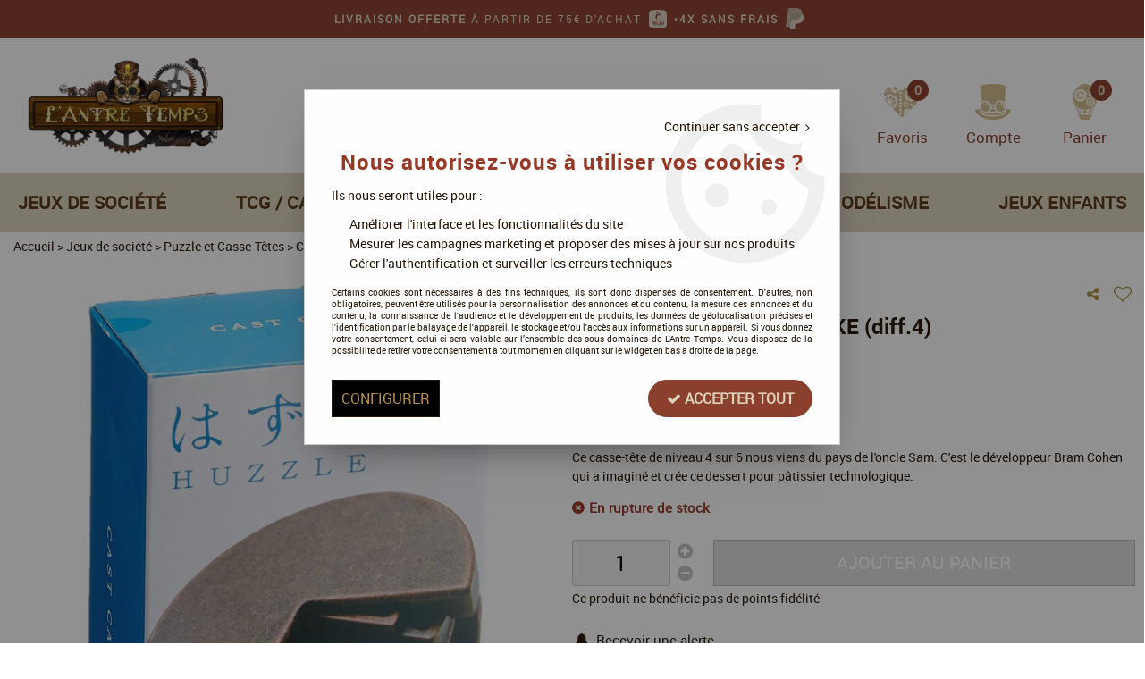

--- FILE ---
content_type: text/css;charset=iso-8859-1
request_url: https://www.antretemps.com/themes/html_responsive/modeles/74/css/custom.all.css?t=1765441960&p=admin_o8&r=1
body_size: 12652
content:
.bp_etiquette_nouveaute,.liste_etiquette_nouveaute,.fa_nouveau{background-color: #963927  !important;color: #FFFFFF  !important;font-family: robotoregular  !important;font-size: 15px  !important;font-weight: initial ;text-transform: uppercase }.bp_etiquette_promo,.liste_etiquette_promo,.fa_promo,.fa_remise,.tarifs-degressifs-remise,.fa_qte-opti{background-color: #b69248  !important;color: #FFFFFF  !important;font-family: robotoregular  !important;font-size: 15px  !important;font-weight: initial ;text-transform: uppercase }.bp_etiquette_solde,.liste_etiquette_solde,.fa_solde{background-color: #b69248  !important;color: #FFFFFF  !important;font-family: robotoregular  !important;font-size: 15px  !important;font-weight: initial ;text-transform: uppercase }#tableau-var.liste-variantes .prix,#div_degressifs .fa_prix-total-montant{font-family: robotobold  !important}.fa_prix,#tableau-var.liste-variantes .prix,#div_degressifs .fa_prix-total-montant{color: #b69248  !important;font-weight: bold }.fa_prix-unitaire{font-size: 30px  !important;font-family: robotobold  !important}.tableau-ligne-1.centre,.tableau-bas .tai14{color: #b69248  !important}.liste_produit-designation a,.liste_page-titre a,.fa_designation{color: #251506  !important;font-family: robotobold  !important;text-transform: initial ;font-weight: initial }.fa_designation{font-size: 24px  !important}.bloc-commentaire-cadeau-titre,.intro-tableau-degressif,.fa_bloc-variante #intro-variante,.title-qte,.fa_regroupement-titre,#intro-cart_rules {color: #963927  !important;font-family: robotoregular  !important;font-size: 24px  !important;font-weight: initial  !important;text-transform: initial  !important}.cont-onglet-titre {color: #251506  !important;font-family: robotoregular  !important;font-size: 20px  !important;font-weight: initial  !important;text-transform: uppercase  !important;border-bottom-color: #b69248  !important}.boite_produit1{border-color: #b69248  !important}.boite_produit1:hover{border-color: #b69248  !important}.bp_designation,.bp_designation a{color: #251506  !important;font-size: 16px  !important;font-family: robotoregular  !important;text-transform: initial ;font-weight: initial }.bp_prix,.liste_produit-prix,.liste_produit-prix-barre .barrer_prix{color: #251506  !important;font-size: 20px  !important;font-family: robotobold  !important;font-weight: initial }.fag-stock-enstock,.stock-tableau-var.enstock,#input.liste-variantes li .stock.enstock,body .product_box .bp_stock .articleDispo a,.panier_stock-enstock{color: #4e9112  !important}.fag-stock-limited,.fag-stock-enreappro,.stock-tableau-var.limited,#input.liste-variantes li .stock.limited,body .product_box .bp_stock .articleLimited a,.panier_stock-limited{color: #b69248  !important}.fag-stock-rupture,.stock-tableau-var.rupture,#input.liste-variantes li .stock.rupture,body .product_box .bp_stock .articleRupture a,.panier_stock-rupture,.panier-recap-indisponible .title_list_articles{color: #963927  !important}.panier-recap-indisponible {border-color: #963927  !important}body .bouton2 a,body .btn, body .button.btn{background-color: #000000  !important;border-style: solid;border-width: 1px;border-color: #251506  !important;color: #b69248  !important;font-family: robotoregular ;font-size: 14px  !important;font-weight: initial ;text-transform: uppercase ;border-radius: 0px }body .bouton2 a:hover,body .btn:hover, body .button.btn:hover,body .bouton2 a:active,body .btn:active, body .button.btn:active,body .bouton2 a:focus,body .btn:focus, body .button.btn:focus{background-color: #b69248  !important;border-color: #b69248  !important;color: #251506  !important;font-size: 14px  !important}body .btn-bdc, body .button.btn-bdc{border-style: solid;border-width: 1px;border-color: #251506  !important}body .btn-bgc, body .button.btn-bgc{background-color: #000000  !important}body .btn-c, body .button.btn-c{color: #b69248  !important}body .btn-f, body .button.btn-f{font-family: robotoregular  !important;font-size: 14px  !important}body .bouton5 a,body .btn-primary, body .button.btn-primary{background-color: #b69248  !important;border-style: solid;border-width: 1px;border-color: #b69248  !important;color: #251506  !important;font-family: robotoregular ;font-size: 18px  !important;font-weight: initial ;text-transform: uppercase ;border-radius: 0px }body .bouton5 a:hover,body .btn-primary:hover, body .button.btn-primary:hover,body .bouton5 a:active,body .btn-primary:active, body .button.btn-primary:active,body .bouton5 a:focus,body .btn-primary:focus, body .button.btn-primary:focus{background-color: #251506  !important;border-color: #251506  !important;color: #b69248  !important}body .bouton4, body .bouton4:hover,body .bouton4:active,body .bouton4:focus{font-family: robotoregular  !important;font-size: 18px ;font-weight: initial ;text-transform: uppercase ;border-radius: 0px }body .btn-primary-bdc, body .button.btn-primary-bdc{border-style: solid;border-width: 1px;border-color: #b69248  !important}body .btn-primary-bgc, body .button.btn-primary-bgc{background-color: #b69248  !important}body .btn-primary-c, body .button.btn-primary-c{color: #251506  !important}body .btn-primary-f, body .button.btn-primary-f{font-family: robotoregular ;font-size: 18px  !important}body .bouton6 a,body .btn-secondary, body .button.btn-secondary{background-color: #ffffff  !important;border-style: solid;border-width: 1px;border-color: #251506  !important;color: #251506  !important;font-family: robotoregular ;font-size: 14px  !important;font-weight: initial ;text-transform: uppercase ;border-radius: 0px }body .bouton6 a:hover,body .btn-secondary:hover, body .button.btn-secondary:hover,body .bouton6 a:active,body .btn-secondary:active, body .button.btn-secondary:active,body .bouton6 a:focus,body .btn-secondary:focus, body .button.btn-secondary:focus{background-color: #ffffff  !important;border-color: #b69248  !important;color: #b69248  !important}body .btn-secondary-bdc, body .button.btn-secondary-bdc{border-style: solid;border-width: 1px;border-color: #251506  !important}body .btn-secondary-bgc, body .button.btn-secondary-bgc{background-color: #ffffff  !important}body .btn-secondary-c, body .button.btn-secondary-c{color: #251506  !important}body .btn-secondary-f, body .button.btn-secondary-f{font-family: robotoregular ;font-size: 14px  !important}body .extranetTriPiece{justify-content:center;margin-bottom:10px}body.is-large .extranetTriPiece .column, body.is-medium .extranetTriPiece .column{padding-right:0!important}body .bt-extranetTriPiece a:hover, body .extranetTriPiece .btn-selected a{font-size:16px;color:#251506  !important;border-style: solid;border-width: 1px;border-color: #251506  !important;background-color:#ffffff   !important;padding:5px 20px;display:block;margin:5px 0}body .bt-extranetTriPiece a{font-size:16px;color:#b69248  !important;border-style: solid;border-width: 1px;border-color: #b69248  !important;background-color:#ffffff   !important;padding:5px 20px;display:block;margin:5px 0}.shade1,.shade2{background-color: #b69248 ;color: #251506 }.shade1-bgc,.shade2-bgc{background-color: #b69248 }.shade1-c,.shade2-c{color: #251506 }.highlight{background-color: #963927 ;color: #251506 }.highlight-bgc{background-color: #963927 }.highlight-c{color: #b69248 }.selecteur-categorie:not(.incompatible):not(.compatible) .selecteur-categorie-designation {color: #b69248 }.shade1-important,.shade2-important{background-color: #b69248  !important;color: #251506  !important}.shade1-bgc-important,.shade2-bgc-important{background-color: #b69248  !important}.shade1-c-important,.shade2-c-important{color: #251506  !important}.shade3-important{background-color: #963927  !important;color: #251506  !important}.shade3-bgc-important{background-color: #963927  !important}.shade3-c-important{color: #b69248  !important}#panierProgression li.actif,#panierProgression li:hover,.crule-title,.crule-title span,#cartProgression .cart-nav-title:hover a .ico-step{background-color: #b69248  !important;color: #251506  !important}.brand-index-active{background-color: #b69248 ;color: #251506 }.brand-index-title.disp_page_lettre,#cartProgression .cart-nav-title:hover a,.mobile_menu_header::after, .mobile_menu_separator::after, .mobile_menu_social:after{color: #251506  !important}.crule-gift-selected,.crule-active,.mobile_menu_header,.mobile_menu_separator,.mobile_menu .mobile_menu_social {border-color: #251506  !important}.bouton-navigation a.page-lien:hover,.bouton-navigation .page-active,#cartProgression div.actif .ico-step,#cartProgression div.actif:hover .ico-step{background-color: #963927  !important;color: #251506  !important}.slider-responsive .owl-dot.active,.brand-index-active:hover{background-color: #963927 ;color: #251506 }.product_box .label_cart_rules.cart_rules_multi{color: #963927  !important;background-color: #251506  !important}.menu-lateral a.actif span,a.lnk-favoris,.PictoActionNew,a.supprimer_article_panier,a.picto-partage,#cartProgression div.cart-nav-title.actif,#cartProgression div.cart-nav-title.actif:hover a,.cont-field-qte .quantite_moins:hover,.cont-field-qte .quantite_plus:hover,.cont-tableau-var-sigle:hover,.fa_delai_livraison{color: #b69248  !important}.slider-responsive + .owl-thumbs .owl-thumb-item.active,.selectModeStandard.modeSelected label:before, .selectModeRetraitMagasin.modeSelected label:before {background-color: #b69248  !important}.selectModeStandard label:before, .selectModeRetraitMagasin label:before,.delivery_mode.is-selected, .paiement_mode.is-selected{border-color: #b69248  !important}.mobile_menu .accordion-menu .is-accordion-submenu-parent:not(.has-submenu-toggle) > a::after {border-top-color: #b69248  !important}.mobile_menu .drilldown .is-drilldown-submenu-parent>a::after{border-left-color: #b69248  !important}.drilldown .js-drilldown-back>a::before{border-right-color: #b69248  !important}.select-delivery input[type=radio]:checked ~ .check, .paiement_mode input[type=radio]:checked ~ .check{border-color: #b69248  !important}.select-delivery input[type=radio]:checked ~ .check::before, .paiement_mode input[type=radio]:checked ~ .check::before {background-color: #b69248  !important}.checkboxSwitch input:checked + span {background-color: #251506 ;border-color: #251506 }.checkboxSwitch input:checked + span:before {  color: #251506 }.Head_topFond{color: #b69248  !important;background-color: #ffffff  !important}.Head_phrase,.Head_liens .lienHaut,.Head_liens .separateur{color: #b69248  !important;font-family: robotobold  !important;font-size: 14px  !important;font-weight: initial ;text-transform: uppercase }.head_item .head_item_title{color: #8b3f2d  !important;font-family: robotoregular  !important;font-size: 17px  !important;font-weight: initial  !important;text-transform: initial }#header-cart a,#header-cart a:hover,#header-cart a:active, #header-cart a:focus,#header-cart,#small-header button i{color: #8b3f2d  !important}#header-cart,#small-header,.Head_bandeauFond{background-color: #ffffff  !important}#large-header .sticky,#small-header.is-stuck {border-bottom-color: #dbd2bd  !important}#float-buttons {border-top-color: #dbd2bd  !important}.Head_menu,.Head_menu .menu_responsive{background-color: #dbd2bd  !important}.Head_menu a.boutonHautLien{color: #573516  !important;font-size: 20px  !important;font-family: robotoregular  !important;font-weight: bold ;text-transform: uppercase }a.boutonHautLien:hover,a.boutonHautLien.etatActif,ul.menu-haut li:hover a.boutonHautLien{background-color: #dbd2bd  !important;color: #573516  !important}.sep-menu{background-color: #dbd2bd  !important;width: 1px  !important;height: 20px  !important;border-radius: 0px  !important}div.sub-menu-haut{border-color: #dbd2bd  !important}#html.liste-variantes li.limited,#html.liste-variantes li.ajout,.affichage-html li.limited,.affichage-html li.ajout{border-color: #963927  !important;background-color: #251506  !important;color: #963927  !important}#html.liste-variantes li.ajout.active,.affichage-html li.ajout.active{border-color: #963927  !important;background-color: #963927  !important;color: #251506  !important}.neutre-box,.boite1{font-family: robotoregular ;font-size: 14px ;color: #251506 ;font-weight: initial ;text-transform: initial }.standard-box,.boite5{border-color: #b69248 ;font-family: robotoregular ;font-size: 14px ;color: #251506 ;font-weight: initial ;text-transform: initial }.delivery_type-title {border-color: #b69248  !important}body .card {border-color: #b69248  !important}body .card-divider{background-color: #ffffff  !important}body .card-divider div,body .card-divider span,body .card-divider a{font-family: robotoregular  !important;font-size: 18px  !important;color: #963927  !important;font-weight: initial ;text-transform: initial }.filters-container .card-section {border-color: #b69248  !important}.filters-aside.filters-container .current_filters,.filters-aside.filters-container .list_filters,.boite_menu1{border-color: #b69248  !important}.boite_menu1-contenu{font-family: robotoregular ;font-size: 14px ;color: #251506 ;font-weight: initial ;text-transform: initial }.tabHoraireMag,.liste-variantes-degressifs,.tableau-degressif,.tableau-bordure{border-color: #b69248  !important}.liste-variantes tr[id*="var-designation"] td,.tableau-bas,.liste_page-tableau{border-top-color: #b69248  !important}#tableau-var.liste-variantes-degressifs tr,.tableau-degressif tr,.tableau-titre,.tableau-ligne-1,.tableau-ligne-2,.liste_page-tableau td,.conteneur-onglet-bas .fa_commentaires tr.commentaire-ligne td,#tableau_carac li{border-bottom-color: #b69248  !important}.filter-category-template,.tableau-titre,.fa_commentaires .colonne-gauche {    background-color: #ffffff  !important}hr{background-color: #b69248  !important;border-bottom-color: #b69248  !important}.custom-border-color,.fa_bloc_select_var, .fa_stock_shop, .fa_stock_web, .fa_select_shop.is-small .retrait_popup_liste_magasins,.popupSearchShop,.popupDataMagasin,.retrait_popup_liste_magasins,.retrait_popup_liste_magasins thead td.centerData,.retrait_popup_liste_magasins tbody td,.retrait_popup_liste_magasins tfoot tr.footerPopupRetraitMagasin td,.retrait_popup_liste_magasins tr.footerPopupRetraitMagasin td.centerData,.etatStockArticle,.popup_resa_info,.popup_resa_article,.bordure-liste-perso,.bordure-liste-perso:before,.bordure-liste-perso:after,.panier_paiement_ok{border-color: #b69248  !important}#jqListAdresse > div.column,.fa_bloc-cart_rules,.Head_compteLiens,.Head_panierLignes,.cart-product-line,.panier-recap-crules > row {border-top-color: #b69248  !important}.listeTypeCookiesBloc,.fa_bloc-cart_rules.bloc_close,.Head_compteLiens li,.Head_panierLignes li,.cart-product-line:last-child{border-bottom-color: #b69248  !important}.head_item .head_item_block:after,.details-magasin,.horaires-map-shop,.panier-recap-indisponible,#fa-photos .owl-item [id^="li_image_"],#articles-regroupes.owl-carousel .owl-item,.fa_bloc-cart_rules .cart_rule_bloc,.delivery_mode, .paiement_mode,.head_item .head_item_block,.data-box-extranet {    border-color:  #b69248  !important}.listePointRetrait ul li:nth-child(odd),.pagination a:hover, .pagination button:hover,.cart-product-expedition, .cart-total-selection,#jqListAdresse > div.column.selected,.delivery_mode.is-selected, .paiement_mode.is-selected,.Head_compteLiens li:hover,.Head_panierLignes li:hover,.data-box-extranet:hover,.menu-lateral a:hover{background-color: #ffffff  !important}#jqListAdresse > div.column.selected:before{color: #ffffff  !important}.Foot_rassurance{background-color: #ffffff  !important;border-top-color: #251506  !important;border-bottom-color: #251506  !important}.Foot_fond{background-color: #ffffff  !important}.Foot_menu,div.Foot_menu li.rub,div.Foot_menu li.rub a,div.Foot_menu li a,.Foot_liens .lienBas,.Foot_liens .separateur{color: #533624  !important;font-family: robotoregular  !important}.Foot_menu .foot_menu_child li a:before{color: #ffffff  !important}.is-small .Foot_menu .foot_menu_group {border-bottom-color: #ffffff  !important}.Foot_menu .foot_menu_group,.Foot_menu .foot_menu_group *{color: #b69248  !important;    font-size: 16px  !important;    font-family: robotobold  !important;    font-weight: initial ;text-transform: uppercase }.Foot_copyright{background-color: #ffffff  !important;color: #251506  !important;font-family: robotoregular  !important}.Foot_copyright .lienBas,.Foot_copyright .lienBas:hover{color: #251506  !important;font-family: robotoregular  !important}.titleSelectMode,#tableau-var.liste-variantes thead th,.tableau-degressif th,#panierProgression li,.panier-etape{font-family: robotoregular  !important}.tabHoraireMag .column .row:nth-child(even),.tableau-degressif th,#tableau-var.liste-variantes th{background-color: #ffffff  !important}html body,.product_box .bp_prix .barrer_prix{font-family: robotoregular  !important;font-size: 14px ;color: #251506 }.selecteur-categorie-titre span.title-component,.selecteur-categorie-message {color: #251506  !important}.boite1-titre a.lienAction, .boite5-titre a.lienAction{font-family: robotoregular  !important;font-size: 14px }.subtitle-extranet{border-bottom-color: #251506 }#cartProgression div .ico-step{background-color: #251506 }.menu-haut .dropdown.menu > li.is-active > a {color: #b69248 }.text-template .template-content a {color: #b69248 ;text-decoration: initial }body a:hover,body a:active,body a:focus{color: #b69248 }h1.Head_h1 {font-family: patuaone-regular ;font-size: 32px ;color: #251506 ;font-weight: initial ;text-transform: initial }h2,h2.titre-intro-categorie, h2.boite1-titre,.boite1-titre h2,.boite1-titre h2 a,h2.boite5-titre,.boite5-titre h2,.boite5-titre h2 a,.text-template .template-content h2{font-family: patuaone-regular  !important;font-size: 24px  !important;color: #b69248  !important;font-weight: initial  !important;text-transform: initial  !important}h2.title-component{font-family: patuaone-regular ;font-size: 24px ;color: #b69248 ;font-weight: initial ;text-transform: initial }h3,h3.titre-intro-categorie, .boite_menu1-titre,.boite_menu1-titre a,h3.boite1-titre,.boite1-titre h3,.boite1-titre h3 a,h3.boite5-titre,.boite5-titre h3,.boite5-titre h3 a,.text-template .template-content h3{font-family: robotobold  !important;font-size: 20px  !important;color: #963927  !important;font-weight: initial  !important;text-transform: initial  !important}h3.title-component{font-family: robotobold ;font-size: 20px ;color: #963927 ;font-weight: initial ;text-transform: initial }h4.titre-intro-categorie, h4.boite1-titre,.boite1-titre h4,.boite1-titre h4 a,h4.boite5-titre,.boite5-titre h4,.boite5-titre h4 a,.text-template .template-content h4{font-family: robotoregular  !important;font-size: 20px  !important;color: #251506  !important;font-weight: initial  !important;text-transform: initial  !important}h4.title-component{font-family: robotoregular ;font-size: 20px ;color: #251506 ;font-weight: initial ;text-transform: initial }.modal-title-text,span.titre-intro-categorie,h5.boite1-titre,h6.boite1-titre,.boite1-titre,.boite1-titre h5,.boite1-titre h5 a,.boite1-titre h6,.boite1-titre h6 a,.boite1-titre p,.boite1-titre p a,h5.boite5-titre,h6.boite5-titre,.boite5-titre,.boite5-titre h5,.boite5-titre h5 a,.boite5-titre h6,.boite5-titre h6 a,.boite5-titre p,.boite5-titre p a{font-family: robotoregular  !important;font-size: 18px  !important;color: #251506  !important;font-weight: initial  !important;text-transform: initial  !important}h5.title-component,h6.title-component,span.title-component{font-family: robotoregular ;font-size: 18px ;color: #251506 ;font-weight: initial ;text-transform: initial }.relay_point.is-selected:before{background-color: #963927 }.info_box,.info_box_small {color: #1e3532 ;background-color: #a8dcd3  !important}div.info_box a,div.info_box_small a,.info_box:before, .info_box_small:before{color: #1e3532 }.success_box,.success_box_small {color: #2A4F0B ;background-color: #a0dc9f  !important}.bp_compatibilite_garantie,.selecteur-categorie.compatible .selecteur-categorie-picto,.selecteur-categorie.compatible .selecteur-categorie-titre span.title-component {color: #2A4F0B  !important}.selecteur-categorie.compatible {background-color: #a0dc9f  !important}div.success_box a,div.success_box_small a,.success_box:before, .success_box_small:before {color: #2A4F0B }.warning_box,.warning_box_small {color: #9a4800 ;background-color: #ffc786  !important}.bp_compatibilite_non_garantie,.selecteur-categorie-message.warning_box strong,.selecteur-categorie.incompatible .selecteur-categorie-picto,.selecteur-categorie.incompatible .selecteur-categorie-titre span.title-component {color: #9a4800  !important}.selecteur-categorie.incompatible {background-color: #ffc786  !important}div.warning_box a,div.warning_box_small a,.warning_box:before, .warning_box_small:before {color: #9a4800 }.error_box,.error_box_small, .erreur, .big_erreur,.error_box:before, .error_box_small:before, .erreur:before, .big_erreur:before{color: #d00000 ;background-color: #F6D4D7  !important}div.error_box a,div.error_box_small a {color: #d00000 }#cookieDisclaimerPopup  {background-image: url('../img/public/popup-cookies.png') !important}.Head_rechBouton{background-image: url('../img/public/btn-recherche.png') !important}.Head_comptePicto{background-image: url('../img/public/picto-compte.png') !important}.Head_compte:hover .Head_comptePicto{background-image: url('../img/public/picto-compte_hover.png') !important}.Head_magasinPicto{background-image: url('../img/public/picto-magasin.png') !important}.Head_magasin:hover .Head_magasinPicto{background-image: url('../img/public/picto-magasin_hover.png') !important}.Head_panierPicto{background-image: url('../img/public/picto-panier.png') !important}.Head_panier:hover .Head_panierPicto{background-image: url('../img/public/picto-panier_hover.png') !important}.Head_favorisPicto{background-image: url('../img/public/picto-favoris.png') !important}.Head_favoris:hover .Head_favorisPicto{background-image: url('../img/public/picto-favoris_hover.png') !important}.gabNews_bouton{background-image: url('../img/public/btn-newsletter.png') !important}.global-photos .pad,.global-carousel .pad{background-image: url('../img/public/fleches-galerie.png') !important}.header-langues{background-image: url('../img/public/arrow-light.png') !important}.header-langues:hover{background-image: url('../img/public/arrow-dark.png') !important}#prevBtn a{background-image: url(../img/public/slider-precedent.png) !important}#nextBtn a{background-image: url(../img/public/slider-suivant.png) !important}.actions.avis-clients .lnk-donner-avis.premier-avis span,.ui-stars-star a,.ui-stars-cancel a{background-image: url('../img/public/etoiles.png')}.product_box .bp_score .stars .star,.note-group-filters .stars .star{background-image: url(../img/public/etoiles.png);display: inline-block;width: 16px;height: 16px}.product_box .bp_score .stars .full_star,.note-group-filters .stars .full_star{background-position: 0 -48px}.product_box .bp_score .stars .empty_star,.note-group-filters .stars .empty_star{background-position: 0 -32px}body.is-large .zoom-survol {  -moz-transition: all 0.2s ease-in-out;  -webkit-transition: all 0.2s ease-in-out;  -o-transition: all 0.2s ease-in-out;  transition: all 0.2s ease-in-out}body.is-large .zoom-survol:hover {  transform: scale(1.05)}body.is-large .zoom-survol {  transform-origin: 50% 100%}body.is-small .lien-menu-special,body.is-medium .lien-menu-special {  padding: 10px 3px 10px 3px !important;  border-bottom: 1px solid #eeeeee;  line-height: inherit;  background: transparent !important;  font-size: 16px !important}.head_item .head_item_picto {  margin-bottom: 10px}#large-header .Head_recherche {  border-bottom: solid 1px #963927}#large-header .Head_recherche_container .Head_recherche .input-text-search {  background: transparent !important;  padding-left: 5px;  color: #b69248}#large-header  .Head_recherche_container  .Head_recherche  .input-text-search::placeholder {  color: #b69248}#large-header .Head_recherche_container .Head_recherche .input-group-button {  background: transparent !important}.is-small .button-search img,.is-medium .button-search img {  display: none}.is-small .button-search,.is-medium .button-search {  background-image: url(../img/client/picto-recherche-mobile2.png)}.Head_menu a.boutonHautLien {  display: inline;  text-decoration: none;  background-image: linear-gradient(#963927, #963927);  background-repeat: no-repeat;  background-position: 0 0;  background-size: 0 2px;  transition: background-size 0.2s ease-in;  text-decoration: none !important}.Head_menu a.boutonHautLien:hover {  background-size: 100% 2px}.menu.vertical,.mobile_menu,.drilldown .nested.is-drilldown-submenu {  background-color: #dfd2b8 !important}.mobile_menu .column-template {  padding: 0px 0 !important}.menu_type_perso  .menu-content  .tree-category-template  .menu.tree_page_template  li  a {  font-size: 17px}.menu_type_perso  .menu-content  .tree-category-template  .menu.tree_page_template  li  a:before {  display: inline-block;  width: 5px;  opacity: 0;  margin-left: -6px;  margin-right: -3px;  -moz-transition: all 0.2s ease-in-out;  -webkit-transition: all 0.2s ease-in-out;  -o-transition: all 0.2s ease-in-out;  transition: all 0.2s ease-in-out}.menu_type_perso  .menu-content  .tree-category-template  .menu.tree_page_template  li:hover  a:before {  opacity: 1;  margin-left: 0px;  margin-right: 8px}.menu_type_perso  .menu-content  .tree-category-template.menu-deroulant  .menu.tree_page_template  li  a:before {  content: "\f013";  color: #b69248}.menu_type_perso  .menu-content  .tree-category-template.menu-deroulant  .menu.tree_page_template  li:hover  a:before {  opacity: 1;  margin-left: 0px;  margin-right: 8px}.menu_type_perso  .menu-content  .tree-category-template.menu-deroulant  .menu.tree_page_template  li  a:hover {  color: #251506}.bouton-menu-survol-gris:hover {  filter: grayscale(1);  -moz-transition: all 0.2s ease-in-out;  -webkit-transition: all 0.2s ease-in-out;  -o-transition: all 0.2s ease-in-out;  transition: all 0.2s ease-in-out}.mobile_menu_see_all_link {  margin-bottom: 15px}#small-header {  padding: 10px 0 20px 0}#small-header .head_small_logo {  max-height: 70px}.fond-contenu {  background-color: transparent !important}.buttonperso980,#buttonperso980 {  background-color: rgb(255, 255, 255, 0) !important;  background: url(https://www.creapiks.net/AT/Newsletter9Nov/backo.png);  background-repeat: no-repeat !important;  background-position-x: right !important;  background-position-y: center !important;  border-radius: 16px !important;  display: flex !important;  flex-direction: column !important;  justify-content: center !important;  align-items: center !important;  text-align: center !important;  height: 54px !important;  max-width: 200px !important;  font-weight: 600 !important;  color: #534d41 !important;  padding-left: 6px;  padding-right: 6px}.boite_produit1 .bp_designation a,.boite_produit1 .bp_designation {  white-space: unset;  height: 40px;  line-height: 20px}.boite_produit1 .bp_stock {  margin-top: 8px}.boite_produit1 .bp_prix {  margin-top: 5px}.extranet-menu {  margin-bottom: 20px !important}.card-section {  padding: 0 1rem !important}.page_13 .card-section {  padding: 0 1rem 1rem 0 !important}.page_144 .boite_produit1 .bp_footer {  min-height: 120px}.page_144 .boite_produit1 .bp_precommande {  height: 120px;  display: none}body.page_144 {  background-color: #dfd2b8 !important}.page_144 footer {  margin-top: 0px}.gabNews_form {  background: transparent;  padding: 0 !important}.gabNews_champ,.gabNews_champ:focus,.gabNews_champ:active,.gabNews_champ:-webkit-autofill,.gabNews_champ:-webkit-autofill:hover,.gabNews_champ:-webkit-autofill:focus,.gabNews_form .gabNews_champ {  background: transparent !important;  font-size: 16px !important}.gabNews_form .gabNews_champ {  text-transform: uppercase}.gabNews_bouton,.input-group.gabNews_form,.gabNews_champ .input-group-field,.gabNews_champ .input-group-field:active,.gabNews_champ .input-group-field:focus {  background-color: transparent !important;  color: #ffffff !important}.gabNews_form {  border-bottom: solid 1px #963927}.gabNews_bouton {  background-image: url(../img/client/check2new.png) !important}.img-footer {  max-width: 60px !important}.Foot_rassurance {  border: solid 1px transparent}.Foot_menu .foot_menu_child li a:before {  display: none}.Foot_menu .foot_menu_child li {  padding: 0}.Foot_menu .menu.vertical {  background-color: #251506 !important}.fa_precommande {  color: #963927;  font-weight: bold}*.index-new,* .index-new {  box-sizing: border-box;  padding: 0px;  margin: 0px;  list-style-type: none;  scroll-behavior: smooth;  text-decoration: none;  transition: 0.3s ease-in-out;  line-height: 1;  border: none;  outline: none;  z-index: 1;  font-weight: 400;  font-size: 18px}.index-new {  display: flex;  justify-content: space-between;  margin-left: auto;  margin-right: auto}.index-new .boite_produit1 {  width: 100%;  display: flex;  justify-content: center;  flex-direction: column;  text-align: center;  box-shadow: rgba(0, 0, 0, 0.09) 0px 3px 12px;  padding: 35px 10px 10px;  border-radius: 12px;  position: relative;  border: 0px;  -webkit-border-radius: 12px;  -moz-border-radius: 12px;  -ms-border-radius: 12px;  -o-border-radius: 12px}.index-new .bp,.index-news .bp-content {  position: static !important}.index-new .bp_etiquette {  position: absolute;  z-index: 2;  background-color: #8b3f2d;  color: #ddd2bb;  top: 0px;  left: 0px;  padding-right: 24px;  padding-left: 24px;  padding-top: 8px;  padding-bottom: 8px;  display: flex;  align-items: center;  justify-content: center;  font-size: 14px;  font-weight: 500;  border-radius: 12px 0px 80px 0px;  height: 30px;  max-width: 150px;  -webkit-border-radius: 12px 0px 80px 0px;  -moz-border-radius: 12px 0px 80px 0px;  -ms-border-radius: 12px 0px 80px 0px;  -o-border-radius: 12px 0px 80px 0px}.index-new .bp_etiquette .bp_etiquette_nouveaute {  background-color: rgb(255, 255, 255, 0) !important}.index-new .boite_produit1 .bp_image {  width: 100% !important;  height: auto}.index-new .boite_produit1 .bp_image img {  height: 200px;  width: 100%;  object-fit: contain;  margin-bottom: 12px;  position: relative}.index-new .bp_marque a {  font-size: 14px;  color: #666666 !important}.index-new .articleDispo {  color: #839b80 !important;  font-weight: 600;  font-size: 16px;  letter-spacing: 1px}.index-new .bp_prix {  color: #8b3f2d !important;  font-weight: 500}.index-new .boite_produit1 .add_to_cart {  display: flex !important;  width: 100%;  box-sizing: border-box;  position: static !important}.index-new .bp_score {  display: none}.index-new .bp_favoris {  display: flex;  position: absolute;  top: 40px !important;  bottom: auto;  right: 20px}.index-new a.lnk-favoris {  content: "8b3f2d" !important;  font-size: 22px;  color: #8b3f2d !important}.index-new .bp_survol {  display: none !important}.index-new .bouton5 {  background-color: #8b3f2d !important;  display: flex;  align-items: center;  justify-content: center;  color: #ffff !important;  border-radius: 24px;  font-size: 14px !important;  border: 0px !important;  line-height: auto !important;  display: inline-flex !important;  text-align: center}.index-new .bouton5 a {  background-color: rgba(0, 0, 0, 0) !important;  color: #ffff !important;  border: 0px !important;  font-size: 14px !important}.index-new .bouton5 a:hover {  opacity: 0.8;  transition: 0.3s ease-in-out;  background-color: rgba(0, 0, 0, 0) !important;  color: #ddd2bb !important;  border: 0px !important;  font-size: 14px !important}body .index-new .bouton2 {  cursor: pointer !important;  line-height: 1 !important;  display: flex !important;  align-items: center !important;  justify-content: center !important;  text-align: center !important;  vertical-align: middle;  text-align: center !important;  color: #ddd2bb !important;  font-weight: bold !important}body .index-new .bouton2 a {  background-color: #8b3f2d !important;  padding-top: 12px !important;  padding-bottom: 12px !important;  padding-left: 32px !important;  padding-right: 32px !important;  border-radius: 8px !important;  color: #ddd2bb !important;  font-weight: 500 !important;  border: 0px}@media only screen and (min-width: 668px) and (max-width: 1152px) {  .index-new .row.collapse > .column > .row {    display: flex !important;    flex-wrap: wrap !important;    width: 100% !important;    max-width: 100% !important;    margin-left: auto !important;    margin-right: auto !important;    display: flex !important;    flex-wrap: wrap !important;    justify-content: center;  }  .index-new .boite_produit1 {    display: flex;    justify-content: center;    flex-direction: column;    text-align: center;    box-shadow: rgba(0, 0, 0, 0.09) 0px 3px 12px;    padding: 35px 10px 10px;    border-radius: 8px;    position: relative;    border: 0px;  }  .index-new .product_box {    -webkit-box-flex: initial !important;    -webkit-flex: initial !important;    -ms-flex: initial !important;    flex: initial !important;    display: block;    box-sizing: border-box !important;    margin-bottom: 24px;    flex: 0 0 calc(50% - 12px) !important;    box-sizing: border-box !important;    margin-bottom: 24px !important;    width: auto !important;    max-width: none !important;    min-width: 0 !important;  }}@media only screen and (min-width: 0px) and (max-width: 668px) {  .index-new .row.collapse > .column > .row {    display: flex !important;    flex-wrap: wrap !important;    width: 100% !important;    max-width: 100% !important;    margin-left: auto !important;    margin-right: auto !important;    display: flex !important;    flex-wrap: wrap !important;    gap: 0px !important;    flex-direction: column;  }  .index-new .boite_produit1 {    display: flex;    justify-content: center;    flex-direction: column;    text-align: center;    box-shadow: rgba(0, 0, 0, 0.09) 0px 3px 12px;    padding: 35px 0 10px 0;    border-radius: 8px;    position: relative;    border: 0px;    width: 100%;  }  .index-new .product_box {    -webkit-box-flex: initial !important;    -webkit-flex: initial !important;    -ms-flex: initial !important;    flex: initial !important;    display: block;    box-sizing: border-box !important;    margin-bottom: 24px;    flex: 0 0 calc(100% - 0px) !important;    box-sizing: border-box !important;    margin-bottom: 24px !important;    width: auto !important;    max-width: none !important;    min-width: 0 !important;  }}.bp_etiquette,.bp_etiquette::before,.bp_etiquette:after {  box-sizing: border-box !important}.bp_etiquette_promo,.liste_etiquette_promo,.fa_promo,.fa_remise {  background-color: #b69248 !important;  color: #ffffff !important;  font-size: 12px !important;  font-weight: bold;  text-transform: uppercase;  background-color: rgba(0, 0, 0, 0)}.bp_etiquette_promo {  display: none}.section-header {  display: flex;  flex-direction: column;  justify-content: center}.section-header h1 {  text-align: center !important;  margin-top: 42px !important;  font-size: 60px !important;  color: #b59247 !important;  font-family: patuaone-regular !important}.section-header h2 {  text-align: center !important;  font-size: 40px !important;  color: #8b3f2d !important}.section-header2 {  padding-bottom: 24px;  padding-top: 42px}#nouveautes .link {  display: flex;  justify-content: center}#nouveautes .link a {  background-color: #8b3f2d;  padding-top: 12px;  padding-bottom: 12px;  padding-left: 32px;  padding-right: 32px;  border-radius: 8px;  color: #ddd2bb;  font-weight: bold}.icons-footer {  display: flex;  justify-content: space-between;  text-align: center;  display: flex;  justify-content: space-between;  width: 100%;  min-width: 280px;  max-width: 1280px;  margin-left: auto;  margin-right: auto;  margin-bottom: 42px}.icons-footer img {  width: 60px;  margin-left: auto;  margin-right: auto}.icons-footer h4 {  color: #8b3f2d;  font-size: 24px;  letter-spacing: 2px}.icons-footer h5 {  font-weight: 500;  color: #b59247;  font-size: 16px;  margin-top: 4px}.icons-footer div {  width: 293px;  display: flex;  justify-content: center;  flex-direction: column;  text-align: center;  box-shadow: rgba(0, 0, 0, 0.09) 0px 3px 12px;  padding: 42px;  border-radius: 8px;  position: relative;  border-radius: 8px}.menuOO ul.no-listing li {  display: flex;  justify-content: center;  text-align: center;  align-items: center;  width: 110px;  height: 80px;  margin-left: 12px;  margin-right: 12px;  border-radius: 24px;  margin-top: 12px;  margin-bottom: 12px;  box-shadow: rgba(0, 0, 0, 0.09) 0px 3px 12px}.menuOO ul.no-listing li a {  position: relative}.menuOO .inner {  display: flex;  margin-left: auto;  margin-right: auto;  width: 100%;  max-width: 1080px;  justify-content: space-between;  flex-wrap: wrap}.menuOOx4 .inner {  display: flex;  margin-left: auto;  margin-right: auto;  width: 100%;  max-width: 1280px;  justify-content: space-between;  flex-wrap: wrap}.menuOO ul.no-listing {  width: 280px;  display: flex;  flex-wrap: wrap;  justify-content: space-between}h3 {  color: #8b3f2d;  letter-spacing: 1px;  font-size: 26px;  text-align: center;  display: flex;  justify-content: center;  padding-top: 12px;  padding-bottom: 24px}.menuOO ul.no-listing li img,.menuOO ul.no-listing li h4 {  position: absolute;  top: 50%;  left: 50%;  transform: translate(-50%, -50%)}.menuOO ul.no-listing li img {  display: flex;  max-width: 118px}.menuOO ul.no-listing li h4,.hide {  opacity: 0}.hide {  height: 1px}.menuOO ul.listing {  width: 280px;  display: flex;  flex-wrap: wrap;  justify-content: space-between;  flex-direction: column;  padding-left: 24px;  padding-right: 24px}.menuOO ul.listing li a {  align-items: center;  display: flex}.menuOO ul.listing li a h4 {  color: #8b3f2d;  font-weight: bold}.menuOO ul.listing li svg {  height: 28px;  margin-right: 12px;  fill: #8b3f2d}.menuOO ul.no-listing li h4.display-on {  opacity: 1;  font-size: 14px;  display: flex}.menuOO ul li.texte a {  display: flex;  width: 100%;  color: #ffffff;  font-weight: bold}.menuOO ul li.texte {  background: url(https://www.creapiks.net/stock_AT/new.png);  background-position: center center;  background-repeat: no-repeat;  background-size: cover}ul.no-listing li.texte a h4.display-on {  font-size: 20px}.menuOO h2 {  display: flex;  align-items: center;  justify-content: center;  text-align: center;  margin-top: 42px;  font-size: 60px;  color: #b59247;  letter-spacing: 2px;  margin-bottom: 42px}.menuOO .full-width {  width: 100%;  background-color: #8b3f2d;  display: flex;  justify-content: center;  align-items: center;  border-radius: 24px;  background: url(https://www.creapiks.net/stock_AT/new.png);  background-position: center center;  background-repeat: no-repeat;  background-size: cover;  max-width: 292px;  margin-left: auto;  margin-right: auto}.menuOO .full-width a {  display: flex;  justify-content: center;  align-items: center;  padding: 18px}.menuOO .full-width h4 {  font-weight: bold;  color: #ffffff}h4.mid-title {  display: flex;  justify-content: center;  margin-top: 24px;  margin-bottom: 12px;  width: 100%;  text-align: center;  display: flex;  color: #8b3f2d;  font-size: 24px}.full-width-styleV2 {  width: 100%;  background-color: #ffffff;  display: flex;  justify-content: center;  align-items: center;  border-radius: 24px;  box-shadow: rgba(0, 0, 0, 0.09) 0px 3px 12px;  max-width: 292px;  margin-left: auto;  margin-right: auto}.full-width-styleV2 a {  display: flex;  justify-content: center;  align-items: center;  padding: 18px}.full-width-styleV2 a h4 {  color: #8b3f2d;  font-weight: bold}ul.flex {  height: auto;  display: flex;  justify-content: space-between}.menuOO li:hover {  opacity: 0.8}ul.listing li {  width: 100%;  background-color: #ffffff;  display: flex;  justify-content: left;  align-items: center;  border-radius: 24px;  box-shadow: rgba(0, 0, 0, 0.09) 0px 3px 12px;  padding: 16px;  text-align: center;  justify-content: center;  margin-top: 12px;  margin-bottom: 12px}.margin-12 {  margin-top: 12px}.listing-double {  display: flex}.full-width-styleV3 {  width: 100%;  background-color: #ffffff;  display: flex;  justify-content: center;  align-items: center;  border-radius: 24px;  box-shadow: rgba(0, 0, 0, 0.09) 0px 3px 12px;  text-align: center;  margin-bottom: 24px;  padding: 12px;  max-width: 292px;  margin-left: auto;  margin-right: auto}.menuOO ul.no-listing .listing-double li {  height: auto;  display: flex;  justify-content: left;  align-items: center;  border-radius: 24px;  box-shadow: none;  padding-left: 24px;  text-align: left;  justify-content: left;  margin-top: 4px;  margin-bottom: 4px}.menuOO ul.no-listing .listing-double {  margin-bottom: 24px}.listing-double ul {  height: auto;  display: flex;  flex-direction: column;  justify-content: space-between}.listing-double ul a {  color: #8b3f2d;  font-weight: bold}.full-width-styleV3 img {  width: 80%;  max-width: 180px;  margin-left: auto;  margin-right: auto;  text-align: center}img.image-spe {  max-height: 62px}.flex-align {  display: flex;  width: 100%;  max-width: 1280px;  margin-left: auto;  margin-right: auto;  justify-content: space-between;  flex-wrap: wrap}.flex-align ul {  width: 240px}.flex-align .menuOO-unique img {  width: 80%}.flex-align .menuOO-unique li {  width: 100%;  height: 80px;  display: flex;  justify-content: center;  text-align: center;  align-items: center;  box-shadow: rgba(0, 0, 0, 0.09) 0px 3px 12px;  border-radius: 24px;  margin-top: 12px;  margin-bottom: 12px;  margin-left: 12px;  margin-right: 12px}div.menuOO div.inner div.flex-align ul.menuOO-unique {  justify-content: space-between}div.menuOO div.inner div.flex-align ul.menuOO-unique h4 {  color: #8b3f2d;  font-size: 20px}.hidden {  width: 100%;  background-color: #ffffff;  min-width: 280px;  box-shadow: rgba(0, 0, 0, 0.45) 0px 25px 20px -20px;  background-color: rgb(255, 255, 255, 0.6);  padding-top: 12px;  padding-bottom: 12px}.menuOO .little-images li img {  width: 90%;  min-width: 90px;  max-width: 90px}.menu00 .cartes li a {  text-align: center;  display: flex;  align-items: center;  justify-content: center}.menu00 .cartes li a img {  margin-left: auto;  margin-right: auto;  display: flex}.flex-align .menuOO-unique img {  margin-left: auto;  margin-right: auto;  display: flex}.menu.icon-left li a i,.menu.icon-left li a img,.menu.icon-left li a svg {  margin-right: 0.25rem}ul.menu.vertical.icons.icon-left.jq-drilldown.drilldown  li.mobile_menu_principal.jq-drilldown-item.is-drilldown-submenu-parent.has-no-icon  ul.nested.menu.jq-drilldown-menu.submenu.is-drilldown-submenu.drilldown-submenu-cover-previous.is-active  li  div.inner  div.flex-align  ul.menuOO-unique  li  a  img {  padding: 0px;  margin: 0px;  margin-left: auto;  margin-right: auto}.menuOO .full-width h4 {  font-weight: bold;  color: #ffffff;  text-align: center;  justify-content: center}.figurines h4 {  color: #ffffff;  font-size: 20px}.figurines ul.no-listing .listing-double li {  padding-left: 0px}.menuOO.figurines ul.no-listing .listing-double li {  padding-left: 0px !important}body.gjs-dashed {  background-color: #ffffff !important}.sub-menu-haut {  border: none !important;  background-color: #ffffff !important}#wrapper {  background-color: #ffffff !important}.enfants h4 {  color: #8b3f2d !important;  font-size: 14px !important}div.column div.menuOO.menuOOx4.enfants.hidden div.inner div ul.no-listing {  margin-left: 0rem !important;  justify-content: center;  margin-left: auto;  margin-right: auto}.menu.vertical,.mobile_menu,.drilldown .nested.is-drilldown-submenu {  background-color: #ffffff !important}@media only screen and (min-width: 0px) and (max-width: 1023px) {  .menuOO h3 {    margin-top: 28px !important;  }  .inner {    display: flex;    flex-direction: column;    justify-content: center;    text-align: center;  }  .inner ul {    margin-left: auto;    margin-right: auto;  }  .inner h4 {    margin-bottom: 0px;  }  body {    background: url(https://www.creapiks.net/stock_AT/background-right2.jpg) !important;    background-color: #ffffff !important;    background-repeat: no-repeat !important;    background-position: center right !important;    background-attachment: fixed !important;  }  div.full-menu00    div.menuOO.figurines.hidden    div.inner    div    ul.no-listing    section.listing-double {    width: 100%;    display: flex;    justify-content: space-between;  }  div.full-menu00    div.menuOO.figurines.hidden    div.inner    div    ul.no-listing    section.listing-double    a {    margin-bottom: 8px;  }}* {  box-sizing: border-box;  padding: 0px;  margin: 0px;  list-style-type: none;  scroll-behavior: smooth;  text-decoration: none;  transition: 0.3s ease-in-out;  border: none;  outline: none;  font-weight: 400}body {  background: url(https://www.creapiks.net/stock_AT/background-right.jpg) !important;  background-color: #ffffff !important;  background-repeat: no-repeat !important;  background-position: center right !important;  background-attachment: fixed !important}body.page_144 {  background-color: #ffffff !important}div.column.no-padding  ul.menu.vertical.icons.icon-left.jq-drilldown.drilldown  li.mobile_menu_principal.jq-drilldown-item.is-drilldown-submenu-parent.has-no-icon  ul.nested.menu.jq-drilldown-menu.submenu.is-drilldown-submenu.drilldown-submenu-cover-previous.is-active  li  span.load-page  div.row-template.row.no-margin.expanded.id-usr-i6poc.margin-0-auto  div.column-template.no-margin.id-usr-i8grz.column.small-12.medium-expand.flex-dir-column  div.html-template.row.no-margin.expanded.id-usr-i2698  div.column.no-padding.small-12  div.row.collapse.template-content.expanded  div.column  div.full-menu00  div.menuOO.figurines.hidden  div.inner  div  ul.no-listing  section.listing-double  ul  li  a {  padding: 0px;  text-align: center}div.column.no-padding  ul.menu.vertical.icons.icon-left.jq-drilldown.drilldown  li.mobile_menu_principal.jq-drilldown-item.is-drilldown-submenu-parent.has-no-icon  ul.nested.menu.jq-drilldown-menu.submenu.is-drilldown-submenu.drilldown-submenu-cover-previous.is-active  li  span.load-page  div.row-template.row.no-margin.expanded.id-usr-i6poc.margin-0-auto  div.column-template.no-margin.id-usr-i8grz.column.small-12.medium-expand.flex-dir-column  div.html-template.row.no-margin.expanded.id-usr-i2698  div.column.no-padding.small-12  div.row.collapse.template-content.expanded  div.column  div.full-menu00  div.menuOO.figurines.hidden  div.inner  div  ul.no-listing  section.listing-double  ul  li {  justify-content: center;  text-align: center}div.menuOO.menuOOx4.enfants.hidden  div.inner  div  ul.listing.listing-no-style  li {  box-shadow: none;  padding: 0px;  margin: 0px}div.menuOO.menuOOx4.enfants.hidden  div.inner  div  ul.listing.no-listing-style  li {  box-shadow: none;  padding: 0px;  margin: 0px}div.full-menu00  div.menuOO.figurines.hidden  div.inner  div  ul.no-listing  section.listing-double  ul.no-listing-style  li {  box-shadow: none;  padding: 0px;  margin: 0px;  display: flex;  justify-content: center;  text-align: center}ul.listing-no-style {  padding: 24px;  border-radius: 24px;  display: flex;  justify-content: center;  align-items: center;  text-align: center;  box-shadow: rgba(0, 0, 0, 0.09) 0px 3px 12px;  margin-top: 16px;  flex-direction: column}div.menuOO.menuOOx4.enfants div.inner div ul.listing.listing-no-style li a {  box-shadow: none;  padding: 0px;  margin: 0px}div.menuOO.modelisme.hidden div.inner div ul.listing li a h4.display-on {  font-size: 16px}div.menuOO.modelisme.hidden div.inner div ul.listing li {  box-shadow: none;  padding: 0px;  margin: 0px}.banner-style {  display: flex;  justify-content: center;  text-align: center}.banner-style img {  width: 100%;  max-width: 1380px;  min-width: 320px}div.owl-stage-outer  div.owl-stage  div.owl-item.active  div.item  a#image-lightbox-68486  div.imageGabarit  div#conteneur_image_9.pictureContainer  img#image_9.fade {  margin-top: 42px;  border-radius: 24px;  max-width: 1280px;  margin-left: auto;  margin-right: auto}.banner-noel {  margin-top: 42px}.banner-noel img {  border-radius: 24px}div.menuOO.modelisme.hidden div.inner div ul.listing li.image-seule-li {  display: flex;  justify-content: center;  text-align: center;  margin-left: auto;  margin-right: auto;  width: 100%;  background-color: #ffffff;  display: flex;  justify-content: center;  align-items: center;  border-radius: 24px;  box-shadow: rgba(0, 0, 0, 0.09) 0px 3px 12px;  max-width: 292px;  margin-left: auto;  margin-right: auto;  padding: 16px}.mon-carousel {  width: 100%;  max-width: 1300px;  margin: 0 auto;  position: relative;  overflow: hidden}.carousel-item {  display: none}.carousel-item.active {  display: block}.carousel-image {  width: 100%;  height: auto;  object-fit: cover}.carousel-arrow {  position: absolute;  top: 50%;  transform: translateY(-50%);  background-color: #b59247;  color: white;  border: none;  font-size: 12px;  cursor: pointer;  z-index: 10;  height: 40px;  width: 40px;  display: flex;  justify-content: center;  align-items: center;  text-align: center;  border-radius: 50%}.left-arrow {  left: 10px}.right-arrow {  right: 10px}.carousel-arrow:hover {  background-color: rgba(0, 0, 0, 0.7)}.favorites {  background: url(https://www.antretemps.com/upload/image/-image-71088-grande.png)      no-repeat center left,    url(https://www.antretemps.com/upload/image/-image-71087-grande.png)      no-repeat center right;  background-color: #8b3f2d;  margin-top: 42px;  padding-top: 42px;  padding-bottom: 42px}.Head_menu,.Head_menu .menu_responsive {  background-color: #dbd2bd !important;  padding-top: 6px;  padding-bottom: 6px}.id-usr-ik9v {  background-color: #8b3f2d !important}.highlight {  background-color: #8b3f2d !important;  color: #dbd2bd !important}.fond-contenu {  margin-top: 18px !important}.Head_menu a.boutonHautLien {  background-image: linear-gradient(#dbd2bd, #dbd2bd) !important }.top-infos_livr {  color: #dbd2bd;  display: flex;  justify-content: center;  align-items: center;  padding-top: 4px;  padding-bottom: 4px;  font-size: 12px !important;  letter-spacing: 2px}.top-infos_livr img {  width: 20px;  margin-left: 8px;  margin-right: 8px}.Foot_menu .menu.vertical {  background-color: #ffffff !important}.id-usr-ipmti {  padding-top: 30px !important;  padding-bottom: 30px !important;  border-color: #814332;  background-color: #814332 !important}.gabNews_form {  border-bottom: solid 1px #d8d3c1 !important}html.whatinput-types-initial  body.html_responsive.modele_74.page_144.home.os_mac.nav_firefox.rev_134_0.non_identifie.langue_1.is-large  div.off-canvas-content  div.fond-page  footer.Foot_fond  div.Foot_menu  div.row.align-center.medium-align-left.large-align-center {  display: flex !important;  justify-content: center !important;  margin-left: auto !important;  margin-right: auto !important}footer.Foot_fond div.Foot_menu ul.foot_menu_child.nested.vertical.menu li {  display: flex !important;  justify-content: center !important;  flex-direction: column !important;  text-align: center !important}footer.Foot_fond div.Foot_menu ul span.foot_menu_group {  display: flex !important;  justify-content: center !important;  flex-direction: column !important;  text-align: center !important;  color: #794636 !important;  padding-top: 8px !important}.Foot_rassurance {  background-color: #794636 !important;  border-top-color: #794636 !important;  border-bottom-color: #794636 !important}div.fond-page footer.Foot_fond div.Foot_rassurance input {  color: #d8d3c0 !important}.Foot_menu {  background-color: #dbd2bd !important;  margin: 0px auto !important}.Foot_menu .menu.vertical {  background-color: #dbd2bd !important;  padding-top: 12px !important;  padding-bottom: 12px !important}h3 {  font-size: 22px !important}div.menuOO div.inner div.flex-align ul.menuOO-unique h4 {  color: #8b3f2d;  font-size: 24px !important}ul.menu.vertical  li.menu-content  div.column  div.full-menu00  div.menuOO.figurines.hidden  div.inner  div  div  h3 {  font-size: 22px !important}.sep-footer {  border-top: 1px solid #956353;  margin-top: 16px !important}body.adresse .card,body.livraison #sales-tunnel-page {  border-color: #ffffff !important;  display: flex !important;  flex-direction: column !important;  box-shadow: rgba(0, 0, 0, 0.09) 0px 3px 12px !important;  padding: 42px !important;  border-radius: 8px !important;  border: 0px !important;  background-color: rgb(255, 255, 255, 0) !important}body.adresse .card-section {  display: flex !important;  justify-content: center !important;  text-align: center !important;  flex-direction: column !important}body.adresse .card-divider {  background: rgb(255, 255, 255, 0) !important;  background-color: rgb(255, 255, 255, 0) !important;  padding-top: 0px !important;  padding-bottom: 0px !important}body.adresse .card-divider span.card-title {  font-size: 30px !important;  letter-spacing: 0.5px !important;  color: #814332 !important;  display: flex !important;  margin-bottom: 16px !important}body.adresse .card b {  color: #814332 !important}body.adresse .card .bouton2 a {  background-color: #8b3f2d !important;  display: flex !important;  align-items: center !important;  justify-content: center !important;  color: #ddd2bb !important;  border-radius: 24px !important;  font-weight: bold !important;  font-size: 14px !important;  border: 0px !important;  line-height: auto !important;  display: inline-flex !important;  text-align: center !important;  padding-left: 20px;  padding-right: 20px;  margin-left: auto;  margin-right: auto;  margin-top: 16px;  font-weight: bold !important}body.adresse .card-divider {  display: flex !important;  justify-content: center !important;  text-align: center !important}body.adresse .bouton5 a,body .btn-primary,body .button.btn-primary {  background-color: #8b3f2d !important;  border-style: solid !important;  border-width: 1px !important;  border-color: #8b3f2d !important;  color: #ddd2bb !important;  font-size: 18px !important;  font-weight: initial !important;  text-transform: uppercase !important;  border-radius: 24px !important;  padding-left: 20px !important;  padding-right: 20px !important;  font-weight: bold !important}body.adresse #cartProgression {  margin-left: auto !important;  margin-right: auto !important;  display: flex !important;  justify-content: center !important;  text-align: center !important}body.adresse #cartProgression .step1 a,body #cartProgression .step2 a,body #cartProgression .step3 a,.body #cartProgression .step4 a {  display: flex !important;  justify-content: center !important;  text-align: center !important}body.adresse #cartProgression .step1 a .column,body #cartProgression .step2 a .column,body #cartProgression .step3 a .column,body #cartProgression .step4 a .column {  -webkit-box-flex: none;  -webkit-flex: none;  -ms-flex: none;  flex: none;  padding-right: 0px;  padding-left: 0px;  min-width: none}#cartProgression div .ico-step {  background-color: #251506;  margin-right: 8px}body.adresse .card {  border-color: #ffffff !important;  display: flex !important;  flex-direction: column !important;  box-shadow: rgba(0, 0, 0, 0.09) 0px 3px 12px !important;  padding: 42px !important;  border-radius: 8px !important;  border: 0px !important;  background-color: rgb(255, 255, 255, 0) !important}body.adresse .card-section {  display: flex !important;  justify-content: center !important;  text-align: center !important;  flex-direction: column !important}body.adresse .card-divider {  background: rgb(255, 255, 255, 0) !important;  background-color: rgb(255, 255, 255, 0) !important;  padding-top: 0px !important;  padding-bottom: 0px !important}body.adresse .card-divider span.card-title {  font-size: 30px !important;  letter-spacing: 0.5px !important;  color: #814332 !important;  display: flex !important;  margin-bottom: 16px !important}body.adresse .card b {  color: #814332 !important}body.adresse .card .bouton2 a {  background-color: #8b3f2d !important;  display: flex !important;  align-items: center !important;  justify-content: center !important;  color: #ddd2bb !important;  border-radius: 24px !important;  font-weight: bold !important;  font-size: 14px !important;  border: 0px !important;  line-height: auto !important;  display: inline-flex !important;  text-align: center !important;  padding-left: 20px;  padding-right: 20px;  margin-left: auto;  margin-right: auto;  margin-top: 16px;  font-weight: bold !important}body.adresse .card-divider {  display: flex !important;  justify-content: center !important;  text-align: center !important}body.adresse .bouton5 a,body .btn-primary,body .button.btn-primary {  background-color: #8b3f2d !important;  border-style: solid !important;  border-width: 1px !important;  border-color: #8b3f2d !important;  color: #ddd2bb !important;  font-size: 18px !important;  font-weight: initial !important;  text-transform: uppercase !important;  border-radius: 24px !important;  padding-left: 20px !important;  padding-right: 20px !important;  font-weight: bold !important}body.adresse #cartProgression {  margin-left: auto !important;  margin-right: auto !important;  display: flex !important;  justify-content: center !important;  text-align: center !important}body.adresse #cartProgression .step1 a,body.adresse #cartProgression .step2 a,body.adresse #cartProgression .step3 a,.body.adresse #cartProgression .step4 a {  display: flex !important;  justify-content: center !important;  text-align: center !important}body.adresse #cartProgression .step1 a .column,body.adresse #cartProgression .step2 a .column,body.adresse #cartProgression .step3 a .column,body.adresse #cartProgression .step4 a .column {  -webkit-box-flex: none;  -webkit-flex: none;  -ms-flex: none;  flex: none;  padding-right: 0px;  padding-left: 0px;  min-width: none}body.adresse #cartProgression div .ico-step {  background-color: #251506;  margin-right: 8px}.paiement-client-assurance {  display: flex;  width: 100%;  background-color: #8b3f2d;  margin-top: 42px;  padding-top: 42px;  padding-bottom: 42px}.paiement-client-assurance img {  height: 50px;  width: auto}.paiement-client-assurance ul {  margin-left: auto;  margin-right: auto;  display: flex;  flex-wrap: wrap;  justify-content: center;  text-align: center}.jnokijpojp {  margin-top: 40px !important;  margin-bottom: 0px !important}.paiement-client-assurance ul {  display: flex;  flex-wrap: wrap}.paiement-client-assurance ul li {  margin-left: 8px;  margin-right: 8px}.paiement-client-assurance ul h6 {  color: #d8d3c0 !important;  text-transform: uppercase !important;  margin-top: 4px;  font-weight: 500;  font-size: 13px;  margin-bottom: 0px}.paiement-client-assurance ul p {  color: #c2978a !important;  font-size: 13px !important}body.adresse .Foot_fond {  margin-top: 0px}.paiement-client-assurance a span {  color: #d8d3c0 !important;  text-transform: uppercase !important;  margin-top: 4px;  font-weight: 500;  font-size: 13px;  margin-bottom: 0px}body.adresse #cartProgression .step1,body.adresse #cartProgression .step2,body.adresse #cartProgression .step3,body.adresse #cartProgression .step4 {  background-color: #814332 !important;  color: #d8d3c0 !important;  text-transform: uppercase !important;  font-weight: 500 !important;  font-size: 13px !important;  margin-bottom: 0px !important;  display: flex;  justify-content: center;  text-align: center;  border-radius: 24px;  margin-left: 8px;  margin-right: 8px;  padding-top: 8px;  padding-bottom: 8px}body.adresse #cartProgression div .ico-step {  background-color: #814332 !important;  color: #d8d3c0 !important}body.adresse #cartProgression .actif {  background-color: #a47568 !important}body.adresse #cartProgression .actif .ico-step {  background-color: #a47568 !important;  color: #d8d3c0 !important}body.adresse #cartProgression .actif .ico-step:hover,body.adresse #cartProgression .actif:hover .ico-step {  background-color: #814332 !important;  color: #d8d3c0 !important}#cartProgression div.cart-nav-title.actif,#cartProgression div.cart-nav-title.actif:hover a {  color: #d8d3c0 !important}#cartProgression {  margin-bottom: 42px}body.adresse #cartProgression .ico-step {  background-color: #a47568 !important;  color: #d8d3c0 !important}body.adresse #cartProgression .ico-step:hover,body.adresse #cartProgression .inactif:hover .ico-step {  background-color: #a47568 !important;  color: #d8d3c0 !important}#cartProgression div.cart-nav-title.inactif,#cartProgression div.cart-nav-title.inactif:hover a {  color: #d8d3c0 !important}body.livraison .card {  border-color: #ffffff !important;  display: flex !important;  flex-direction: column !important;  box-shadow: rgba(0, 0, 0, 0.09) 0px 3px 12px !important;  padding: 42px !important;  border-radius: 8px !important;  border: 0px !important;  background-color: rgb(255, 255, 255, 0) !important}body.livraison .card-section {  display: flex !important;  justify-content: center !important;  text-align: center !important;  flex-direction: column !important}body.livraison .card-divider {  background: rgb(255, 255, 255, 0) !important;  background-color: rgb(255, 255, 255, 0) !important;  padding-top: 0px !important;  padding-bottom: 0px !important}body.livraison .card-divider span.card-title {  font-size: 30px !important;  letter-spacing: 0.5px !important;  color: #814332 !important;  display: flex !important;  margin-bottom: 16px !important}body.livraison .card b {  color: #814332 !important}body.livraison .card .bouton2 a {  background-color: #8b3f2d !important;  display: flex !important;  align-items: center !important;  justify-content: center !important;  color: #ddd2bb !important;  border-radius: 24px !important;  font-weight: bold !important;  font-size: 14px !important;  border: 0px !important;  line-height: auto !important;  display: inline-flex !important;  text-align: center !important;  padding-left: 20px;  padding-right: 20px;  margin-left: auto;  margin-right: auto;  margin-top: 16px;  font-weight: bold !important}body.livraison .card-divider {  display: flex !important;  justify-content: center !important;  text-align: center !important}body.livraison .bouton5 a,body .btn-primary,body .button.btn-primary {  background-color: #8b3f2d !important;  border-style: solid !important;  border-width: 1px !important;  border-color: #8b3f2d !important;  color: #ddd2bb !important;  font-size: 18px !important;  font-weight: initial !important;  text-transform: uppercase !important;  border-radius: 24px !important;  padding-left: 20px !important;  padding-right: 20px !important;  font-weight: bold !important}body.livraison #cartProgression {  margin-left: auto !important;  margin-right: auto !important;  display: flex !important;  justify-content: center !important;  text-align: center !important}body.livraison #cartProgression .step1 a,body #cartProgression .step2 a,body #cartProgression .step3 a,.body #cartProgression .step4 a {  display: flex !important;  justify-content: center !important;  text-align: center !important}body.livraison #cartProgression .step1 a .column,body #cartProgression .step2 a .column,body #cartProgression .step3 a .column,body #cartProgression .step4 a .column {  -webkit-box-flex: none;  -webkit-flex: none;  -ms-flex: none;  flex: none;  padding-right: 0px;  padding-left: 0px;  min-width: none}#cartProgression div .ico-step {  background-color: #251506;  margin-right: 8px}body.livraison .card {  border-color: #ffffff !important;  display: flex !important;  flex-direction: column !important;  box-shadow: rgba(0, 0, 0, 0.09) 0px 3px 12px !important;  padding: 42px !important;  border-radius: 8px !important;  border: 0px !important;  background-color: rgb(255, 255, 255, 0) !important}body.livraison .card-section {  display: flex !important;  justify-content: center !important;  text-align: center !important;  flex-direction: column !important}body.livraison .card-divider {  background: rgb(255, 255, 255, 0) !important;  background-color: rgb(255, 255, 255, 0) !important;  padding-top: 0px !important;  padding-bottom: 0px !important}body.livraison .card-divider span.card-title {  font-size: 30px !important;  letter-spacing: 0.5px !important;  color: #814332 !important;  display: flex !important;  margin-bottom: 16px !important}body.livraison .card b {  color: #814332 !important}body.livraison .card .bouton2 a {  background-color: #8b3f2d !important;  display: flex !important;  align-items: center !important;  justify-content: center !important;  color: #ddd2bb !important;  border-radius: 24px !important;  font-weight: bold !important;  font-size: 14px !important;  border: 0px !important;  line-height: auto !important;  display: inline-flex !important;  text-align: center !important;  padding-left: 20px;  padding-right: 20px;  margin-left: auto;  margin-right: auto;  margin-top: 16px;  font-weight: bold !important}body.livraison .card-divider {  display: flex !important;  justify-content: center !important;  text-align: center !important}body.livraison .bouton5 a,body .btn-primary,body .button.btn-primary {  background-color: #8b3f2d !important;  border-style: solid !important;  border-width: 1px !important;  border-color: #8b3f2d !important;  color: #ddd2bb !important;  font-size: 18px !important;  font-weight: initial !important;  text-transform: uppercase !important;  border-radius: 24px !important;  padding-left: 20px !important;  padding-right: 20px !important;  font-weight: bold !important}body.livraison #cartProgression {  margin-left: auto !important;  margin-right: auto !important;  display: flex !important;  justify-content: center !important;  text-align: center !important}body.livraison #cartProgression .step1 a,body.livraison #cartProgression .step2 a,body.livraison #cartProgression .step3 a,.body.livraison #cartProgression .step4 a {  display: flex !important;  justify-content: center !important;  text-align: center !important}body.livraison #cartProgression .step1 a .column,body.livraison #cartProgression .step2 a .column,body.livraison #cartProgression .step3 a .column,body.livraison #cartProgression .step4 a .column {  -webkit-box-flex: none;  -webkit-flex: none;  -ms-flex: none;  flex: none;  padding-right: 0px;  padding-left: 0px;  min-width: none}body.livraison #cartProgression div .ico-step {  background-color: #251506;  margin-right: 8px}.paiement-client-assurance {  display: flex;  width: 100%;  background-color: #8b3f2d;  margin-top: 42px;  padding-top: 42px;  padding-bottom: 42px}.paiement-client-assurance img {  height: 50px;  width: auto}.paiement-client-assurance ul {  margin-left: auto;  margin-right: auto;  display: flex;  flex-wrap: wrap;  justify-content: center;  text-align: center}.jnokijpojp {  margin-top: 40px !important;  margin-bottom: 0px !important}.paiement-client-assurance ul {  display: flex;  flex-wrap: wrap}.paiement-client-assurance ul li {  margin-left: 8px;  margin-right: 8px}.paiement-client-assurance ul h6 {  color: #d8d3c0 !important;  text-transform: uppercase !important;  margin-top: 4px;  font-weight: 500;  font-size: 13px;  margin-bottom: 0px}.paiement-client-assurance ul p {  color: #c2978a !important;  font-size: 13px !important}body.livraison .Foot_fond {  margin-top: 0px}.paiement-client-assurance a span {  color: #d8d3c0 !important;  text-transform: uppercase !important;  margin-top: 4px;  font-weight: 500;  font-size: 13px;  margin-bottom: 0px}body.livraison #cartProgression .step1,body.livraison #cartProgression .step2,body.livraison #cartProgression .step3,body.livraison #cartProgression .step4 {  background-color: #814332 !important;  color: #d8d3c0 !important;  text-transform: uppercase !important;  font-weight: 500 !important;  font-size: 13px !important;  margin-bottom: 0px !important;  display: flex;  justify-content: center;  text-align: center;  border-radius: 24px;  margin-left: 8px;  margin-right: 8px;  padding-top: 8px;  padding-bottom: 8px}body.livraison #cartProgression div .ico-step {  background-color: #814332 !important;  color: #d8d3c0 !important}body.livraison #cartProgression .actif {  background-color: #a47568 !important}body.livraison #cartProgression .actif .ico-step {  background-color: #a47568 !important;  color: #d8d3c0 !important}body.livraison #cartProgression .actif .ico-step:hover,body.livraison #cartProgression .actif:hover .ico-step {  background-color: #814332 !important;  color: #d8d3c0 !important}#cartProgression div.cart-nav-title.actif,#cartProgression div.cart-nav-title.actif:hover a {  color: #d8d3c0 !important}#cartProgression {  margin-bottom: 42px}body.livraison #cartProgression .ico-step {  background-color: #a47568 !important;  color: #d8d3c0 !important}body.livraison #cartProgression .ico-step:hover,body.livraison #cartProgression .inactif:hover .ico-step {  background-color: #a47568 !important;  color: #d8d3c0 !important}#cartProgression div.cart-nav-title.inactif,#cartProgression div.cart-nav-title.inactif:hover a {  color: #d8d3c0 !important}body.choix_paiement .card {  border-color: #ffffff !important;  display: flex !important;  flex-direction: column !important;  box-shadow: rgba(0, 0, 0, 0.09) 0px 3px 12px !important;  padding: 42px !important;  border-radius: 8px !important;  border: 0px !important;  background-color: rgb(255, 255, 255, 0) !important}body.choix_paiement .card-section {  display: flex !important;  justify-content: center !important;  text-align: center !important;  flex-direction: column !important}body.choix_paiement .card-divider {  background: rgb(255, 255, 255, 0) !important;  background-color: rgb(255, 255, 255, 0) !important;  padding-top: 0px !important;  padding-bottom: 0px !important}body.choix_paiement .card-divider span.card-title {  font-size: 30px !important;  letter-spacing: 0.5px !important;  color: #814332 !important;  display: flex !important;  margin-bottom: 16px !important}body.choix_paiement .card b {  color: #814332 !important}body.choix_paiement .card .bouton2 a {  background-color: #8b3f2d !important;  display: flex !important;  align-items: center !important;  justify-content: center !important;  color: #ddd2bb !important;  border-radius: 24px !important;  font-weight: bold !important;  font-size: 14px !important;  border: 0px !important;  line-height: auto !important;  display: inline-flex !important;  text-align: center !important;  padding-left: 20px;  padding-right: 20px;  margin-left: auto;  margin-right: auto;  margin-top: 16px;  font-weight: bold !important}body.choix_paiement .card-divider {  display: flex !important;  justify-content: center !important;  text-align: center !important}body.choix_paiement .bouton5 a,body .btn-primary,body .button.btn-primary {  background-color: #8b3f2d !important;  border-style: solid !important;  border-width: 1px !important;  border-color: #8b3f2d !important;  color: #ddd2bb !important;  font-size: 18px !important;  font-weight: initial !important;  text-transform: uppercase !important;  border-radius: 24px !important;  padding-left: 20px !important;  padding-right: 20px !important;  font-weight: bold !important}body.choix_paiement #cartProgression {  margin-left: auto !important;  margin-right: auto !important;  display: flex !important;  justify-content: center !important;  text-align: center !important}body.choix_paiement #cartProgression .step1 a,body #cartProgression .step2 a,body #cartProgression .step3 a,.body #cartProgression .step4 a {  display: flex !important;  justify-content: center !important;  text-align: center !important}body.choix_paiement #cartProgression .step1 a .column,body #cartProgression .step2 a .column,body #cartProgression .step3 a .column,body #cartProgression .step4 a .column {  -webkit-box-flex: none;  -webkit-flex: none;  -ms-flex: none;  flex: none;  padding-right: 0px;  padding-left: 0px;  min-width: none}#cartProgression div .ico-step {  background-color: #251506;  margin-right: 8px}body.choix_paiement .card {  border-color: #ffffff !important;  display: flex !important;  flex-direction: column !important;  box-shadow: rgba(0, 0, 0, 0.09) 0px 3px 12px !important;  padding: 42px !important;  border-radius: 8px !important;  border: 0px !important;  background-color: rgb(255, 255, 255, 0) !important}body.choix_paiement .card-section {  display: flex !important;  justify-content: center !important;  text-align: center !important;  flex-direction: column !important}body.choix_paiement .card-divider {  background: rgb(255, 255, 255, 0) !important;  background-color: rgb(255, 255, 255, 0) !important;  padding-top: 0px !important;  padding-bottom: 0px !important}body.choix_paiement .card-divider span.card-title {  font-size: 30px !important;  letter-spacing: 0.5px !important;  color: #814332 !important;  display: flex !important;  margin-bottom: 16px !important}body.choix_paiement .card b {  color: #814332 !important}body.choix_paiement .card .bouton2 a {  background-color: #8b3f2d !important;  display: flex !important;  align-items: center !important;  justify-content: center !important;  color: #ddd2bb !important;  border-radius: 24px !important;  font-weight: bold !important;  font-size: 14px !important;  border: 0px !important;  line-height: auto !important;  display: inline-flex !important;  text-align: center !important;  padding-left: 20px;  padding-right: 20px;  margin-left: auto;  margin-right: auto;  margin-top: 16px;  font-weight: bold !important}body.choix_paiement .card-divider {  display: flex !important;  justify-content: center !important;  text-align: center !important}body.choix_paiement .bouton5 a,body .btn-primary,body .button.btn-primary {  background-color: #8b3f2d !important;  border-style: solid !important;  border-width: 1px !important;  border-color: #8b3f2d !important;  color: #ddd2bb !important;  font-size: 18px !important;  font-weight: initial !important;  text-transform: uppercase !important;  border-radius: 24px !important;  padding-left: 20px !important;  padding-right: 20px !important;  font-weight: bold !important}body.choix_paiement #cartProgression {  margin-left: auto !important;  margin-right: auto !important;  display: flex !important;  justify-content: center !important;  text-align: center !important}body.choix_paiement #cartProgression .step1 a,body.choix_paiement #cartProgression .step2 a,body.choix_paiement #cartProgression .step3 a,.body.choix_paiement #cartProgression .step4 a {  display: flex !important;  justify-content: center !important;  text-align: center !important}body.choix_paiement #cartProgression .step1 a .column,body.choix_paiement #cartProgression .step2 a .column,body.choix_paiement #cartProgression .step3 a .column,body.choix_paiement #cartProgression .step4 a .column {  -webkit-box-flex: none;  -webkit-flex: none;  -ms-flex: none;  flex: none;  padding-right: 0px;  padding-left: 0px;  min-width: none}body.choix_paiement #cartProgression div .ico-step {  background-color: #251506;  margin-right: 8px}.paiement-client-assurance {  display: flex;  width: 100%;  background-color: #8b3f2d;  margin-top: 42px;  padding-top: 42px;  padding-bottom: 42px}.paiement-client-assurance img {  height: 50px;  width: auto}.paiement-client-assurance ul {  margin-left: auto;  margin-right: auto;  display: flex;  flex-wrap: wrap;  justify-content: center;  text-align: center}.jnokijpojp {  margin-top: 40px !important;  margin-bottom: 0px !important}.paiement-client-assurance ul {  display: flex;  flex-wrap: wrap}.paiement-client-assurance ul li {  margin-left: 8px;  margin-right: 8px}.paiement-client-assurance ul h6 {  color: #d8d3c0 !important;  text-transform: uppercase !important;  margin-top: 4px;  font-weight: 500;  font-size: 13px;  margin-bottom: 0px}.paiement-client-assurance ul p {  color: #c2978a !important;  font-size: 13px !important}body.choix_paiement .Foot_fond {  margin-top: 0px}.paiement-client-assurance a span {  color: #d8d3c0 !important;  text-transform: uppercase !important;  margin-top: 4px;  font-weight: 500;  font-size: 13px;  margin-bottom: 0px}body.choix_paiement #cartProgression .step1,body.choix_paiement #cartProgression .step2,body.choix_paiement #cartProgression .step3,body.choix_paiement #cartProgression .step4 {  background-color: #814332 !important;  color: #d8d3c0 !important;  text-transform: uppercase !important;  font-weight: 500 !important;  font-size: 13px !important;  margin-bottom: 0px !important;  display: flex;  justify-content: center;  text-align: center;  border-radius: 24px;  margin-left: 8px;  margin-right: 8px;  padding-top: 8px;  padding-bottom: 8px}body.choix_paiement #cartProgression div .ico-step {  background-color: #814332 !important;  color: #d8d3c0 !important}body.choix_paiement #cartProgression .actif {  background-color: #a47568 !important}body.choix_paiement #cartProgression .actif .ico-step {  background-color: #a47568 !important;  color: #d8d3c0 !important}body.choix_paiement #cartProgression .actif .ico-step:hover,body.choix_paiement #cartProgression .actif:hover .ico-step {  background-color: #814332 !important;  color: #d8d3c0 !important}#cartProgression div.cart-nav-title.actif,#cartProgression div.cart-nav-title.actif:hover a {  color: #d8d3c0 !important}#cartProgression {  margin-bottom: 42px}body.choix_paiement #cartProgression .ico-step {  background-color: #a47568 !important;  color: #d8d3c0 !important}body.choix_paiement #cartProgression .ico-step:hover,body.choix_paiement #cartProgression .inactif:hover .ico-step {  background-color: #a47568 !important;  color: #d8d3c0 !important}#cartProgression div.cart-nav-title.inactif,#cartProgression div.cart-nav-title.inactif:hover a {  color: #d8d3c0 !important}.paiement-client-assurance {  display: flex;  width: 100%;  background-color: #8b3f2d;  margin-top: 42px;  padding-top: 42px;  padding-bottom: 42px}.paiement-client-assurance img {  height: 50px;  width: auto}.paiement-client-assurance ul {  margin-left: auto;  margin-right: auto;  display: flex;  flex-wrap: wrap;  justify-content: center;  text-align: center}.jnokijpojp {  margin-top: 40px !important;  margin-bottom: 0px !important}.paiement-client-assurance ul {  display: flex;  flex-wrap: wrap}.paiement-client-assurance ul li {  margin-left: 8px;  margin-right: 8px}.paiement-client-assurance ul h6 {  color: #d8d3c0 !important;  text-transform: uppercase !important;  margin-top: 4px;  font-weight: 500;  font-size: 13px;  margin-bottom: 0px}.paiement-client-assurance ul p {  color: #c2978a !important;  font-size: 13px !important}body.confirmation_commande t .Foot_fond {  margin-top: 0px}.paiement-client-assurance a span {  color: #d8d3c0 !important;  text-transform: uppercase !important;  margin-top: 4px;  font-weight: 500;  font-size: 13px;  margin-bottom: 0px}body.confirmation_commande t #cartProgression .step1,body.confirmation_commande t #cartProgression .step2,body.confirmation_commande t #cartProgression .step3,body.confirmation_commande t #cartProgression .step4 {  background-color: #814332 !important;  color: #d8d3c0 !important;  text-transform: uppercase !important;  font-weight: 500 !important;  font-size: 13px !important;  margin-bottom: 0px !important;  display: flex;  justify-content: center;  text-align: center;  border-radius: 24px;  margin-left: 8px;  margin-right: 8px;  padding-top: 8px;  padding-bottom: 8px}body.confirmation_commande t #cartProgression div .ico-step {  background-color: #814332 !important;  color: #d8d3c0 !important}body.confirmation_commande t #cartProgression .actif {  background-color: #a47568 !important}body.confirmation_commande t #cartProgression .actif .ico-step {  background-color: #a47568 !important;  color: #d8d3c0 !important}body.confirmation_commande t #cartProgression .actif .ico-step:hover,body.confirmation_commande t #cartProgression .actif:hover .ico-step {  background-color: #814332 !important;  color: #d8d3c0 !important}#cartProgression div.cart-nav-title.actif,#cartProgression div.cart-nav-title.actif:hover a {  color: #d8d3c0 !important}#cartProgression {  margin-bottom: 42px}body.confirmation_commande t #cartProgression .ico-step {  background-color: #a47568 !important;  color: #d8d3c0 !important}body.confirmation_commande t #cartProgression .ico-step:hover,body.confirmation_commande t #cartProgression .inactif:hover .ico-step {  background-color: #a47568 !important;  color: #d8d3c0 !important}#cartProgression div.cart-nav-title.inactif,#cartProgression div.cart-nav-title.inactif:hover a {  color: #d8d3c0 !important}body.confirmation_commande #cartProgression {  margin-left: auto !important;  margin-right: auto !important;  display: flex !important;  justify-content: center !important;  text-align: center !important}body.confirmation_commande #cartProgression .step1 a,body #cartProgression .step2 a,body #cartProgression .step3 a,.body #cartProgression .step4 a {  display: flex !important;  justify-content: center !important;  text-align: center !important}body.confirmation_commande #cartProgression .step1 a .column,body #cartProgression .step2 a .column,body #cartProgression .step3 a .column,body #cartProgression .step4 a .column {  -webkit-box-flex: none;  -webkit-flex: none;  -ms-flex: none;  flex: none;  padding-right: 0px;  padding-left: 0px;  min-width: none}#cartProgression div .ico-step {  background-color: #251506;  margin-right: 8px}body.confirmation_commande #cartProgression {  margin-left: auto !important;  margin-right: auto !important;  display: flex !important;  justify-content: center !important;  text-align: center !important}body.confirmation_commande #cartProgression .step1 a,body.confirmation_commande #cartProgression .step2 a,body.confirmation_commande #cartProgression .step3 a,.body.confirmation_commande #cartProgression .step4 a {  display: flex !important;  justify-content: center !important;  text-align: center !important}body.confirmation_commande #cartProgression .step1 a .column,body.confirmation_commande #cartProgression .step2 a .column,body.confirmation_commande #cartProgression .step3 a .column,body.confirmation_commande #cartProgression .step4 a .column {  -webkit-box-flex: none;  -webkit-flex: none;  -ms-flex: none;  flex: none;  padding-right: 0px;  padding-left: 0px;  min-width: none}body.confirmation_commande #cartProgression div .ico-step {  background-color: #251506;  margin-right: 8px}body.confirmation_commande #cartProgression .step1,body.confirmation_commande #cartProgression .step2,body.confirmation_commande #cartProgression .step3,body.confirmation_commande #cartProgression .step4 {  background-color: #814332 !important;  color: #d8d3c0 !important;  text-transform: uppercase !important;  font-weight: 500 !important;  font-size: 13px !important;  margin-bottom: 0px !important;  display: flex;  justify-content: center;  text-align: center;  border-radius: 24px;  margin-left: 8px;  margin-right: 8px;  padding-top: 8px;  padding-bottom: 8px}body.confirmation_commande #cartProgression div .ico-step {  background-color: #814332 !important;  color: #d8d3c0 !important}body.confirmation_commande #cartProgression .actif {  background-color: #a47568 !important}body.confirmation_commande #cartProgression .actif .ico-step {  background-color: #a47568 !important;  color: #d8d3c0 !important}body.confirmation_commande #cartProgression .actif .ico-step:hover,body.confirmation_commande #cartProgression .actif:hover .ico-step {  background-color: #814332 !important;  color: #d8d3c0 !important}#cartProgression div.cart-nav-title.actif,#cartProgression div.cart-nav-title.actif:hover a {  color: #d8d3c0 !important}#cartProgression {  margin-bottom: 42px}body.confirmation_commande #cartProgression .ico-step {  background-color: #a47568 !important;  color: #d8d3c0 !important}body.confirmation_commande #cartProgression .ico-step:hover,body.confirmation_commande #cartProgression .inactif:hover .ico-step {  background-color: #a47568 !important;  color: #d8d3c0 !important}#cartProgression div.cart-nav-title.inactif,#cartProgression div.cart-nav-title.inactif:hover a {  color: #d8d3c0 !important}body.adresse #header-cart,body.livraison #header-cart,body.choix_paiement #header-cart,body.confirmation_commande #header-cart {  background-color: #dbd2bd !important;  padding-top: 16px;  padding-bottom: 16px}body.adresse #header-cart a,body.livraison #header-cart a,body.choix_paiement #header-cart a,body.confirmation_commande #header-cart a {  font-weight: bold}body.livraison .boite5,body.choix_paiement .boite5 {  border: solid 0px #dedede;  background: rgb(255, 255, 255, 0) !important}body.livraison .id-usr-ihsc {  letter-spacing: 0.5px !important;  color: #814332 !important;  display: flex !important;  margin-bottom: 16px !important;  font-weight: normal !important}body.livraison .delivery_type .boite5-titre span,body.choix_paiement .delivery_type .boite5-titre span {  display: flex !important;  font-weight: bold !important;  color: #d8d3c0 !important}body.livraison .delivery_type-title,body.choix_paiement .delivery_type-title {  border-color: #ffffff !important}body.livraison .delivery_type-title,body.choix_paiement .delivery_type-title {  border-color: #ffffff !important;  display: flex !important;  color: #d8d3c0 !important;  background-color: #8b3f2d !important;  padding-bottom: 12px !important;  border-radius: 12px !important}body.livraison .delivery_mode,body.choix_paiement .delivery_mode {  border: 0px solid #ffffff;  box-shadow: rgba(0, 0, 0, 0.09) 0px 3px 12px !important;  padding: 42px !important;  border-radius: 8px !important;  border: 0px !important;  background-color: rgb(255, 255, 255, 0) !important}body.livraison .delivery_mode .title span,body.choix_paiement .delivery_mode .title span {  color: #814332 !important;  font-weight: bold !important;  font-size: 16px !important}body.livraison .delivery_mode .description a,body.choix_paiement .delivery_mode .description a {  display: flex !important;  background-color: #814332 !important;  color: #d8d3c0 !important;  font-weight: bold !important;  padding-left: 8px !important;  padding-right: 8px !important;  padding-top: 4px !important;  padding-bottom: 4px !important;  border-radius: 8px !important}body.choix_paiement input.code_cheque,body.choix_paiement input[type="text"] {  box-shadow: inset 0 1px 2px rgba(10, 10, 10, 0.1) !important;  border: 2px solid #8b3f2d !important;  padding: 8px !important;  border-radius: 12px !important}body.choix_paiement .ajoutCheque .bouton2 a {  background-color: #8b3f2d !important;  color: #d8d3c0 !important;  border: 0px !important;  padding-left: 20px;  padding-right: 20px;  padding-top: 8px;  padding-bottom: 8px;  border-radius: 12px;  font-weight: bold}body.choix-paiement .boite5-contenu .paiement_mode {  border: 0px solid #ffffff !important;  background-color: beige !important}body.choix-paiement .paiement_mode {  border: 0px solid #efefef !important;  border-top-color: rgb(239, 239, 239, 0);  border-right-color: rgb(239, 239, 239, 0);  border-bottom-color: rgb(239, 239, 239, 0);  border-left-color: rgb(239, 239, 239, 0);  user-select: none;  cursor: pointer;  border-color: #ffffff !important}body.choix-paiement .paiement_mode.is-selected {  border-color: #ffffff !important}body.choix-paiement .delivery_mode,body.choix-paiement .paiement_mode {  height: 100%;  padding: 2px;  border: 2px solid #ffffff !important;  border-top-color: rgb(239, 239, 239, 0) !important;  border-right-color: rgb(239, 239, 239, 0) !important;  border-bottom-color: rgb(239, 239, 239, 0) !important;  border-left-color: rgb(239, 239, 239, 0) !important;  user-select: none;  cursor: pointer;  border-color: #ffffff !important}body.choix-paiement .delivery_mode,.paiement_mode {  height: 100%;  padding: 2px;  border: 0px solid #fff;  border-top-color: rgb(255, 255, 255);  border-right-color: rgb(255, 255, 255);  border-bottom-color: rgb(255, 255, 255);  border-left-color: rgb(255, 255, 255);  user-select: none;  cursor: pointer;  border: 0px solid #ffffff;  box-shadow: rgba(0, 0, 0, 0.09) 0px 3px 12px !important;  padding: 42px !important;  border-radius: 8px !important;  border: 0px !important;  background-color: rgb(255, 255, 255, 0) !important}body.choix-paiement .delivery_mode.is-selected,.paiement_mode.is-selected {  transition: border 0.25s linear;  -webkit-transition: border 0.25s linear;  border: 0px solid #000;  border-top-color: rgb(0, 0, 0);  border-right-color: rgb(0, 0, 0);  border-bottom-color: rgb(0, 0, 0);  border-left-color: rgb(0, 0, 0);  background-color: #f7f7f7;  cursor: default;  border: 0px solid #ffffff;  box-shadow: rgba(0, 0, 0, 0.09) 0px 3px 12px !important;  padding: 42px !important;  border-radius: 8px !important;  border: 0px !important;  background-color: rgb(255, 255, 255, 0) !important}body.confirmation_commande .card {  background-color: rgb(255, 255, 255, 0) !important;  box-shadow: rgba(0, 0, 0, 0.09) 0px 3px 12px !important;  padding: 42px !important;  border-radius: 8px !important;  border: 0px !important}body.confirmation_commande .card-title {  letter-spacing: 0.5px !important;  color: #814332 !important;  font-weight: normal !important;  display: flex;  justify-content: center;  text-align: center;  font-size: 36px !important}body.confirmation_commande .bold-title {  color: #814332 !important;  font-size: 18px !important}body.confirmation_commande .card-section {  margin-bottom: 18px}body.confirmation_commande .card-section a.lienAction {  color: #814332 !important;  font-weight: bold}body.confirmation_commande .card-divider {  background: #ffffff !important;  background-color: rgb(225, 236, 233, 0) !important;  padding-top: 0 !important;  padding-bottom: 0 !important;  border: 0px !important}body.confirmation_commande label.label_condition_vente a,body.confirmation_commande label.label_politique_confidentialite a {  color: #814332 !important;  font-weight: bold !important;  border-bottom: 2px solid #814332 !important}body.confirmation_commande label {  margin-bottom: 6px !important;  margin-top: 6px !important}body.confirmation_commande .button-next {  background-color: #814332 !important;  color: #ddd2bb !important;  padding: 12px !important;  padding-left: 24px !important;  padding-right: 24px !important;  border-radius: 12px !important;  border: 0px !important;  font-weight: bold !important}body.confirmation_commande .button-next:hover {  background-color: #a47568 !important;  color: #ddd2bb !important;  padding: 12px !important;  padding-left: 24px !important;  padding-right: 24px !important;  border-radius: 12px !important;  border: 0px !important}.footer-rass-payer {  margin-top: 40px}body.confirmation_commande .bouton2,body.confirmation_commande .bouton2 a {  background-color: #814332 !important;  color: #d8d3c0 !important;  border-radius: 12px !important;  font-weight: bold !important}body.categ_thematique .thematic_category {  text-align: center;  box-shadow: rgba(0, 0, 0, 0.09) 0px 3px 12px;  padding: 42px;  border-radius: 8px;  border: 0px;  background-color: #ffffff}body.categ_thematique .thematic_category h2 {  text-align: center !important;  font-size: 40px !important;  color: #b59247 !important;  letter-spacing: 2px !important}body.categ_thematique .thematic_category span a {  background-color: #8b3f2d !important;  display: flex !important;  align-items: center !important;  justify-content: center !important;  color: #ddd2bb !important;  border-radius: 24px !important;  font-weight: bold !important;  font-size: 14px !important;  border: 0px !important;  line-height: auto !important;  display: inline-flex !important;  text-align: center !important}.codeavisvers {  padding-top: 40px;  padding-bottom: 40px}h2 a {  line-height: 1 !important}.panier .card {  display: flex !important;  flex-direction: column !important;  box-shadow: rgba(0, 0, 0, 0.09) 0px 3px 12px !important;  padding: 42px !important;  border-radius: 8px !important;  position: relative !important;  border: 0px !important}.panier .bouton5 {  background-color: #dbd2bd !important}.panier .card-title {  font-size: 30px !important;  letter-spacing: 0.5px !important;  color: #814332 !important;  display: flex !important;  margin-bottom: 16px !important}.panier .cart_product_designation {  font-weight: 600 !important}.panier .card-section {  border: 0px solid #ffffff !important}.panier .panier_stock .panier_stock-enstock {  display: none !important}.produit-asmo {  display: flex}.produit-asmo .boite_produit1 {  display: flex !important;  flex-direction: column !important;  width: 100% !important;  min-width: 620px !important;  max-width: 620px !important;  display: flex !important;  justify-content: center !important;  flex-direction: column !important;  text-align: center !important;  box-shadow: rgba(0, 0, 0, 0.09) 0px 3px 12px !important;  padding: 42px !important;  border-radius: 8px !important;  border: 0px !important}.produit-asmo2 .boite_produit1 {  display: flex !important;  flex-direction: column !important;  width: 100% !important;  min-width: 310px !important;  max-width: 310px !important;  display: flex !important;  justify-content: center !important;  flex-direction: column !important;  text-align: center !important;  box-shadow: rgba(0, 0, 0, 0.09) 0px 3px 12px !important;  padding: 42px !important;  border-radius: 8px !important;  border: 0px !important}.produit-asmo .product_box .add_to_cart .bouton5 {  width: 200px !important;  margin-left: auto !important;  margin-right: auto !important;  display: flex !important;  justify-content: center !important;  text-align: center !important;  position: relative !important;  background-color: #d9d2bf !important;  border-radius: 8px !important}.produit-asmo .product_box .add_to_cart .bouton5 a,.produit-asmo .product_box .add_to_cart .bouton5 a:hover {  background-color: #d9d2bf !important;  border: 0px !important}.produit-asmo .product_box .add_to_cart {  width: 200px !important;  margin-left: auto !important;  margin-right: auto !important;  display: flex !important;  justify-content: center !important;  text-align: center !important;  position: relative !important}.produit-asmo .bp_score {  display: none !important}.produit-asmo .bp_precommande {  display: none !important}.cont-asmo {  display: flex !important;  align-items: center !important}@media only screen and (min-width: 0px) and (max-width: 1200px) {  .produit-asmo {    display: flex !important;    flex-direction: column !important;  }  .produit-asmo .boite_produit1 {    display: flex !important;    flex-direction: column !important;    width: 100% !important;    min-width: 100% !important;    max-width: 100% !important;    display: flex !important;    justify-content: center !important;    flex-direction: column !important;    text-align: center !important;    box-shadow: rgba(0, 0, 0, 0.09) 0px 3px 12px !important;    padding: 42px !important;    border-radius: 8px !important;    border: 0px !important;  }}.centrage-ban {  display: flex;  align-items: center;  justify-content: center;  text-align: center;  margin-left: auto;  margin-right: auto}.centrage-ban .row-template {  display: flex;  flex-wrap: wrap;  align-items: center;  width: 100%;  margin: 0 auto}.centrage-ban .row-template > div:nth-child(1),.centrage-ban .row-template > div:nth-child(2) {  flex: 0 0 100%;  box-sizing: border-box}@media screen and (min-width: 40em) {  .centrage-ban .row-template > div:nth-child(1),  .centrage-ban .row-template > div:nth-child(2) {    flex: 0 0 50%;  }}.centrage-ban .product_box {  margin: 0px !important;  padding: 0px !important}@media print, screen and (min-width: 64em) {  .centrage-ban .medium-up-3 > .column,  .centrage-ban .medium-up-3 > .columns {    -webkit-box-flex: 0;    -webkit-flex: 0 0 auto;    -ms-flex: 0 0 auto;    flex: 0 0 auto;    max-width: none;  }}@media print, screen and (min-width: 40em) {  .centrage-ban .medium-up-3 > .column,  .centrage-ban .medium-up-3 > .columns {    -webkit-box-flex: 0;    -webkit-flex: 0 0 auto;    -ms-flex: 0 0 auto;    flex: 0 0 auto;    max-width: none;  }}.texte-guillaume h1 {  display: flex !important;  align-items: center !important;  justify-content: center !important;  text-align: center !important;  margin-top: 42px !important;  font-size: 60px !important;  color: #b59247 !important;  font-family: patuaone-regular !important;  letter-spacing: 2px !important;  margin-bottom: 12px !important;  margin-left: auto !important;  margin-right: auto !important;  max-width: 920px !important}.texte-guillaume h2 {  display: flex !important;  align-items: center !important;  justify-content: center !important;  text-align: center !important;  margin-top: 42px !important;  font-size: 42px !important;  color: #b59247 !important;  letter-spacing: 2px !important;  margin-bottom: 12px !important;  margin-left: auto !important;  margin-right: auto !important;  max-width: 920px !important}.texte-guillaume h3 {  display: flex !important;  align-items: center !important;  justify-content: center !important;  text-align: center !important;  margin-top: 42px !important;  font-size: 24px !important;  color: #963927 !important;  letter-spacing: 2px !important;  margin-bottom: 12px !important;  margin-left: auto !important;  margin-right: auto !important;  max-width: 920px !important}.texte-guillaume p {  margin-left: auto !important;  margin-right: auto !important;  max-width: 920px !important;  line-height: 2 !important;  text-align: justify}.boite-produit-guillaume {  margin-left: auto !important;  margin-right: auto !important;  max-width: 920px !important}.texte-guillaume ul {  margin-left: auto !important;  margin-right: auto !important;  max-width: 920px !important;  line-height: 2 !important;  text-align: justify}.texte-guillaume p a {  color: #963927 !important;  font-weight: bold !important}.texte-guillaume .introduction {  box-shadow: rgba(0, 0, 0, 0.09) 0px 3px 12px !important;  padding: 42px !important;  border-radius: 8px !important;  text-align: justify !important;  line-height: 2.4 !important;  font-size: 16px !important}@media print, screen {  .ak-produit-article .medium-up-3 > .column,  .ak-produit-article .medium-up-3 > .columns {    -webkit-box-flex: 0 !important;    -webkit-flex: 0 0 100% !important;    -ms-flex: 0 0 100% !important;    flex: 0 0 100% !important;    max-width: 100% !important;  }}.ak-produit-article .boite_produit1 {  box-shadow: rgba(0, 0, 0, 0.09) 0px 3px 12px !important;  padding: 42px !important;  border-radius: 8px !important;  border: 0px !important}.ak-produit-article .product_box .add_to_cart {  width: calc(100% - 80px) !important;  display: flex !important}.ak-produit-article .bp_score {  display: none !important}body .ak-produit-article .bouton5 a {  background-color: #8b3f2d !important;  display: flex;  align-items: center;  justify-content: center;  color: #ddd2bb !important;  border-radius: 24px;  font-weight: bold !important;  font-size: 14px !important;  border: 0px !important;  line-height: auto !important;  display: inline-flex !important;  text-align: center}#product_filters > div.row.expanded.small-up-1.list_filters > div.column.col-filter-group-28 > div > div.shade3-important.card-divider.filter-group-title.filter-group-code-dispos > div.card-title.column.d-flex.align-middle.no-padding {    font-weight: bold}#modalSetFiltersSorting_1554911837 > div.modal-content.margin-top-15 > div > div > div.row.expanded > div.column.small-12.medium-4.large-3.no-padding.col-filter-group-28 > div > div.shade3-important.card-divider.filter-group-title.filter-group-code-dispos > div.card-title.column.d-flex.align-middle.no-padding {    font-weight: bold}

--- FILE ---
content_type: text/css;charset=iso-8859-1
request_url: https://www.antretemps.com/themes/html/css/spe.all.css?t=1632139882&p=admin_o8&r=1
body_size: 310
content:
.boite_produit1 .bp_image{    width: 90% !important;    height:250px}.boite_produit1 .bp_image .pictureContainer img{    max-height: 250px;    width: auto !important}